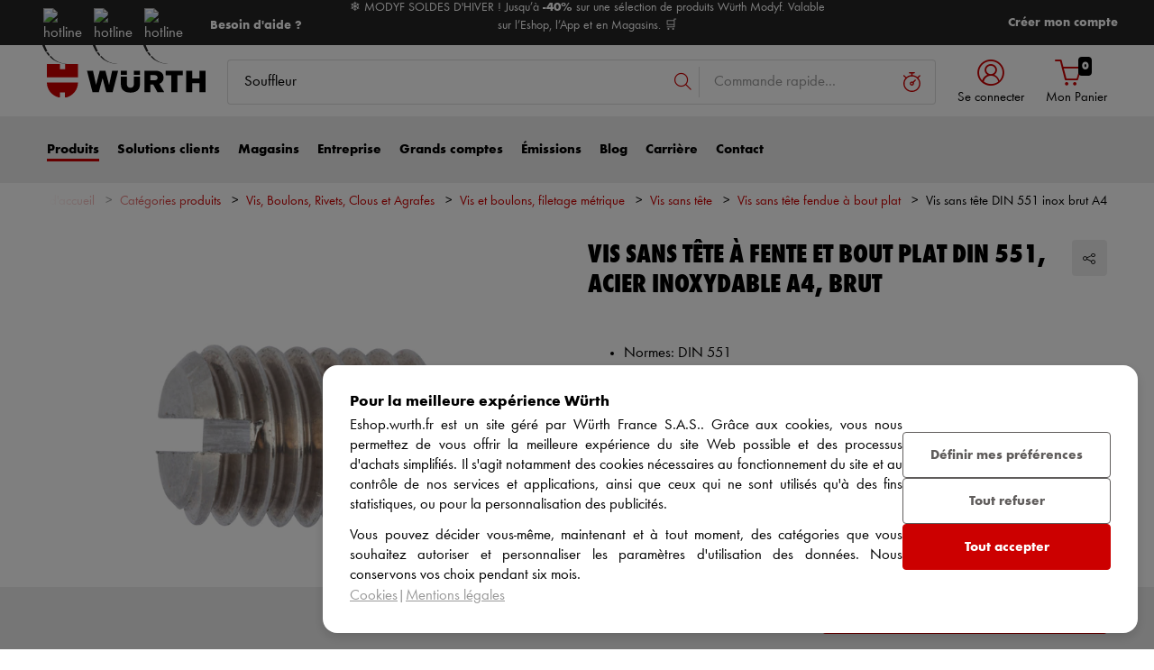

--- FILE ---
content_type: text/html;charset=utf-8
request_url: https://eshop.wurth.fr/is-bin/INTERSHOP.enfinity/WFS/3107-B1-Site/fr_FR/-/EUR/ViewModelDetail-AjaxRetrieveModelProductsTable?CatalogCategoryID=bssK8At2tT4AAAF.utUQ2bH.&SelectedFilterAttribut=&ActualUserSettings_LoggedIn=false&ActualUserSettings_AvailabilityVisible=false&CampaignName=
body_size: 2636
content:






<div id="modelProductsTableLazy">
<div id="modelDetailFirstSingleValueAttributes">








































































































































	<div class="properties">
		<ul>
			
				<li>Normes: DIN 551</li>
			
				<li>Matière: Acier inoxydable A4</li>
			
				<li>Finition: Brut</li>
			
				<li>Empreinte intérieure: Fente</li>
			
				<li>Type de filetage: Filetage métrique</li>
			
				<li>Taraudage: Filetage métrique</li>
			
				<li>Conforme à la norme RoHS: Oui</li>
			
			
		</ul>
	</div>


</div>
<div id="modelProductsTable">







































































































































<table id="data_table" class="d-none displayTableMode table " data-productNos='022108 35,022105 20'>
	<thead class="search_and_filter_block responsiveB4">
		<tr class="search-row" >
			<th class="nosort p-0" colspan="12">
				<div class="row">
					<div class="col-md-4"><p>En utilisant notre filtre, vous pouvez affiner votre recherche en sélectionnant les attributs.</p></div>
					<div class="col-md-6 ml-auto"  id="search_container"></div>
				</div>
			</th>
		</tr>

		<tr class="filter-row " role="row" >
			<th colspan="60">
				<div class="row small-gutters">
					
						<div class="col-md-3 js-datatablecol multiselect-wrapper" title="Type de filetage x diam&egrave;tre nominal"  id="AT_ThreadTypeXNominalDiameter"></div>	
					
						<div class="col-md-3 js-datatablecol multiselect-wrapper" title="Longueur"  id="AT_Length"></div>	
					
						<div class="col-md-3 js-datatablecol multiselect-wrapper" title="Normes"  id="AT_Norms"></div>	
					
						<div class="col-md-3 js-datatablecol multiselect-wrapper" title="Mati&egrave;re"  id="AT_MaterialType"></div>	
					
				</div>
				<div class="filter-row-selected-filters" role="row" style="display:none;">
					<div class="filter-row-selected-filters-left d-inline-block"></div>
					<ul id="deselect-filter-list" class="col-md-11"></ul>
				</div>
			</th>
		</tr>

		<tr  role="row">
			<th class="header_col">
				<span class='sortingIcon'></span>
				<span class='headerName'>Art. N°</span>
			</th>
			
				<th class="d-none d-lg-table-cell header_col js_dynamicColumn" title="Type de filetage x diam&egrave;tre nominal">
					<span class='sortingIcon'></span>
					<span class='headerName'>Type de filetage x diam&egrave;tre nominal </span>
				</th>
			
				<th class="d-none d-lg-table-cell header_col js_dynamicColumn" title="Longueur">
					<span class='sortingIcon'></span>
					<span class='headerName'>Longueur </span>
				</th>
			
				<th class="d-none d-lg-table-cell header_col js_dynamicColumn" title="Normes">
					<span class='sortingIcon'></span>
					<span class='headerName'>Normes </span>
				</th>
			
				<th class="d-none d-lg-table-cell header_col js_dynamicColumn" title="Mati&egrave;re">
					<span class='sortingIcon'></span>
					<span class='headerName'>Mati&egrave;re </span>
				</th>
			
			<th class="noPadding centeralign md-quantity d-none d-lg-table-cell">Quantité </th>
			<th class="noPadding pl-2 d-lg-none">Attributs</th>
			<th class="noPadding centeralign md-packageunit d-none d-md-table-cell">Cdt</th>
			<th class="noPadding rightalign">
				<div class="right">
					<span class="alignDown ">
						


































































































































Prix/Cdt
					</span>
				</div>
			</th>
			<th class="noPadding"></th>
			<th class="noPadding d-none d-lg-table-cell"></th>
		</tr>
	</thead>

	<tbody>
		
		
		
		
			<tr class="modelDetailRow " data-sku="022108 35">
				<td class="productNo">
					



	



<span class="jsDynamicLink btn-link text-prewrap " data-goto="https://eshop.wurth.fr/Vis-sans-tete-a-fente-et-bout-plat-DIN-551-acier-inoxydable-A4-brut-VIS-SS-TETE-DIN551-A4-FENTE-M8X35/022108%2035.sku/fr/FR/EUR/" data-productNo="022108 35" data-manufacturerNo="022108 35">022108 35</span>

					<div class="availability" id="Availability_022108_35">
						
					</div>
				</td>
				
				
					<td class="dynamicCol d-none d-lg-table-cell ">
						M8
					</td>
					
				
					<td class="dynamicCol d-none d-lg-table-cell ">
						35 mm
					</td>
					
				
					<td class="dynamicCol d-none d-lg-table-cell ">
						DIN 551
					</td>
					
				
					<td class="dynamicCol d-none d-lg-table-cell ">
						Acier inoxydable A4
					</td>
					
				
				<td class="stk d-none d-lg-table-cell">
					

<div class="input-group input-quantity ">
<a class="btn-quantity-minus js_quantity-minus "><i class="input-group-addon icon-interface-minus"></i></a>
<input
id="Quantity_022108_35" 

type="number"
value="0" 


class="js_input_amount input_amount form-control quantitySelector "




/>
<a class="btn-quantity-plus js_quantity-plus "><i class="input-group-addon icon-interface-plus"></i></a>
</div>
				</td>
				<td class="td_attributes d-lg-none pl-2">
					
						<span class="dynamicSpan ">
							<strong class="h4-style heading-alt mb-0 mt-1">Type de filetage x diam&egrave;tre nominal</strong>
							<span><p class="mb-0">M8</p></span>
						</span>
						
					
						<span class="dynamicSpan ">
							<strong class="h4-style heading-alt mb-0 mt-1">Longueur</strong>
							<span><p class="mb-0">35 mm</p></span>
						</span>
						
					
						<span class="dynamicSpan ">
							<strong class="h4-style heading-alt mb-0 mt-1">Normes</strong>
							<span><p class="mb-0">DIN 551</p></span>
						</span>
						
					
						<span class="dynamicSpan ">
							<strong class="h4-style heading-alt mb-0 mt-1">Mati&egrave;re</strong>
							<span><p class="mb-0">Acier inoxydable A4</p></span>
						</span>
						
					
				</td>
				<td class="productPackingSelectorTD  d-none d-md-table-cell">
					


<div class="packUnit">
	
		
			<div class="packingDiv">
				<span class="packing" data-packing="100">100 pcs</span>
			</div>
		
	
</div>
				</td>
				<td id ="Price_022108_35" class="line-height-1">
					<img class="loadingImg " src="/is-bin/intershop.static/WFS/3107-B1-Site/-/fr_FR/images/working.gif">
				</td>
				<td class="wk_img basketButtonChanger pr-1 pr-md-0">
					
	        			<span class="addToScButton noprint" >
   	    					<input id="priceOnRequest_022108_35" type="hidden" value="false">
       						<span class="colorButton blue">
        						
       						</span>
       					</span>
	       			
				</td>
       			<td class="d-none d-lg-table-cell">
       				<span class="arrow ">
        				<i class="icon-interface-bottom"></i>
        			</span>
       			</td>
			</tr>
			
		
			<tr class="modelDetailRow " data-sku="022105 20">
				<td class="productNo">
					



	



<span class="jsDynamicLink btn-link text-prewrap " data-goto="https://eshop.wurth.fr/Vis-sans-tete-a-fente-et-bout-plat-DIN-551-acier-inoxydable-A4-brut-VIS-SS-TETE-DIN551-A4-FENTE-M5X20/022105%2020.sku/fr/FR/EUR/" data-productNo="022105 20" data-manufacturerNo="022105 20">022105 20</span>

					<div class="availability" id="Availability_022105_20">
						
					</div>
				</td>
				
				
					<td class="dynamicCol d-none d-lg-table-cell ">
						M5
					</td>
					
				
					<td class="dynamicCol d-none d-lg-table-cell ">
						20 mm
					</td>
					
				
					<td class="dynamicCol d-none d-lg-table-cell ">
						DIN 551
					</td>
					
				
					<td class="dynamicCol d-none d-lg-table-cell ">
						Acier inoxydable A4
					</td>
					
				
				<td class="stk d-none d-lg-table-cell">
					

<div class="input-group input-quantity ">
<a class="btn-quantity-minus js_quantity-minus "><i class="input-group-addon icon-interface-minus"></i></a>
<input
id="Quantity_022105_20" 

type="number"
value="0" 


class="js_input_amount input_amount form-control quantitySelector "




/>
<a class="btn-quantity-plus js_quantity-plus "><i class="input-group-addon icon-interface-plus"></i></a>
</div>
				</td>
				<td class="td_attributes d-lg-none pl-2">
					
						<span class="dynamicSpan ">
							<strong class="h4-style heading-alt mb-0 mt-1">Type de filetage x diam&egrave;tre nominal</strong>
							<span><p class="mb-0">M5</p></span>
						</span>
						
					
						<span class="dynamicSpan ">
							<strong class="h4-style heading-alt mb-0 mt-1">Longueur</strong>
							<span><p class="mb-0">20 mm</p></span>
						</span>
						
					
						<span class="dynamicSpan ">
							<strong class="h4-style heading-alt mb-0 mt-1">Normes</strong>
							<span><p class="mb-0">DIN 551</p></span>
						</span>
						
					
						<span class="dynamicSpan ">
							<strong class="h4-style heading-alt mb-0 mt-1">Mati&egrave;re</strong>
							<span><p class="mb-0">Acier inoxydable A4</p></span>
						</span>
						
					
				</td>
				<td class="productPackingSelectorTD  d-none d-md-table-cell">
					


<div class="packUnit">
	
		
			<div class="packingDiv">
				<span class="packing" data-packing="200">200 pcs</span>
			</div>
		
	
</div>
				</td>
				<td id ="Price_022105_20" class="line-height-1">
					<img class="loadingImg " src="/is-bin/intershop.static/WFS/3107-B1-Site/-/fr_FR/images/working.gif">
				</td>
				<td class="wk_img basketButtonChanger pr-1 pr-md-0">
					
	        			<span class="addToScButton noprint" >
   	    					<input id="priceOnRequest_022105_20" type="hidden" value="false">
       						<span class="colorButton blue">
        						
       						</span>
       					</span>
	       			
				</td>
       			<td class="d-none d-lg-table-cell">
       				<span class="arrow ">
        				<i class="icon-interface-bottom"></i>
        			</span>
       			</td>
			</tr>
			
		
	</tbody>
</table>

</div>
</div>

--- FILE ---
content_type: application/javascript
request_url: https://wurth-eshop-prod.clients.sdv.fr/deliver/js/tag/production/8409.6b87a3f3711ee9bb5258.js
body_size: 5227
content:
"use strict";(this.webpackChunk_apps_tag=this.webpackChunk_apps_tag||[]).push([[8409],{8985:(t,e,i)=>{i.d(e,{Z:()=>l});var n=i(5957),s=i(1251),a=i(4117),r=function(t,e,i,n){return new(i||(i=Promise))((function(s,a){function r(t){try{l(n.next(t))}catch(t){a(t)}}function o(t){try{l(n.throw(t))}catch(t){a(t)}}function l(t){var e;t.done?s(t.value):(e=t.value,e instanceof i?e:new i((function(t){t(e)}))).then(r,o)}l((n=n.apply(t,e||[])).next())}))};class o{static runOnPP(){this.getBouyguesAlert(this._CAPPING_CLOSE_PP)||s.default.reference===this._REF_TO_BLOCK&&this.render(this._CAPPING_CLOSE_PP)}static runOnMP(){return r(this,void 0,void 0,(function*(){this.getBouyguesAlert(this._CAPPING_CLOSE_MP)||(yield n.default.getFullReferenceArray()).includes(this._REF_TO_BLOCK)&&this.render(this._CAPPING_CLOSE_MP)}))}static runOnCard(){this.getBouyguesAlert(this._CAPPING_CLOSE_CARD)||a.default.referenceArray.includes(this._REF_TO_BLOCK)&&this.render(this._CAPPING_CLOSE_CARD)}static render(t){return r(this,void 0,void 0,(function*(){yield i.e(4992).then(i.bind(i,4992));const e=document.querySelector("body"),n=this.createAlertPopin();e.append(n),this.eventListerner(t)}))}static createAlertPopin(){const t=document.createElement("div");return t.id="bouygues-alert-popup",t.innerHTML='\n\t\t\t<div class="bouygues-alert-popup-content">\n\t\t\t\t<div class="bouygues-alert-popup-header">\n\t\t\t\t\t<span>Attention !</span>\n\t\t\t\t</div>\n\t\t\t\t<div class="bouygues-alert-popup-core">\n\t\t\t\t\t<p>Avant d\'acheter la référence <b>"5918 605 585 - Mortier chimique PUR EPOXY WIT-PE 1000"</b>.</p>\n\t\t\t\t\t<p> Vous devez demander un<b style="text-transform: uppercase;"> accord écrit</b>  à votre <b>PSS (Préventeur Santé Sécurité)</b> pour acheter ce produit.</p>\n\t\t\t\t\t<button type="button" id="close-bouygues-alert">J\'ai compris et j\'ai un accord écrit de mon PSS</button>\n\t\t\t\t</div>\n\t\t\t</div>\n\t\t',t.style.display="block",t}static eventListerner(t){const e=document.getElementById("bouygues-alert-popup");e.querySelector("#close-bouygues-alert").addEventListener("click",(()=>{e.style.display="none",this.setBouyguesAlert(t)}))}static getBouyguesAlert(t){const e=localStorage.getItem(t);return JSON.parse(e)}static setBouyguesAlert(t){localStorage.setItem(t,JSON.stringify(!0))}}o._REF_TO_BLOCK="5918605585",o._CAPPING_CLOSE_PP="cappingClosePP",o._CAPPING_CLOSE_MP="cappingCloseMP",o._CAPPING_CLOSE_CARD="cappingCloseCard";const l=o},4453:(t,e,i)=>{i.d(e,{Z:()=>o});var n=i(4117),s=i(7739),a=i(3075),r=i(364);class o{static getInstance(){return o.instance||(o.instance=new o),o.instance}constructor(){this.blocked=[]}static get stored(){const t=localStorage.getItem("wf-coupons");return t?JSON.parse(t):[]}static set stored(t){localStorage.setItem("wf-coupons",JSON.stringify(t))}static save(t){this.alreadyExists(t)||(this.stored=[...this.stored,t])}static clean(){0!==this.stored.length&&this.removeExpired()}getNotificationHTML(t){return`\n\t\t\t<div class="alert hidden alert-danger" style="display: block;">\n\t\t\t\t<div class="alert-content">\n\t\t\t\t\t<button type="button" class="close headerNotification" aria-label="Close">\n\t\t\t\t\t\t<span aria-hidden="">\n\t\t\t\t\t\t\t<i class="icon-interface-cross"></i>\n\t\t\t\t\t\t</span>\n\t\t\t\t\t</button>\n\t\t\t\t\t${t}\n\t\t\t\t</div>\n\t\t\t</div>\n\t\t`}getErrorMessageHTML(t,e){return`\n\t\t\t<ul>\n\t\t\t\t<li class="message errorMessage">\n\t\t\t\t\t${t}\n\t\t\t\t\t${e?'\n\t\t\t\t\t\t<div class="f-row v-spaced space-top wf-images">\n\t\t\t\t\t\t\t<a target="_blank" href="https://itunes.apple.com/fr/app/w%C3%BCrth-france/id1455617432?mt=8">\n\t\t\t\t\t\t\t\t<img src="https://media.wurth.fr/web_ressources/projects/3/images/ios.png">\n\t\t\t\t\t\t\t</a>\n\t\t\t\t\t\t\t<a target="_blank" href="https://play.google.com/store/apps/details?id=fr.wurth.customerapp">\n\t\t\t\t\t\t\t\t<img src="https://media.wurth.fr/web_ressources/projects/3/images/android.png">\n\t\t\t\t\t\t\t</a>\n\t\t\t\t\t\t</div>\n\t\t\t\t\t':""}\n\t\t\t\t</li>\n\t\t\t</ul>\n\t\t`}absolutelyBlock(t){this.blocked.push(t)}absolutelyUnblock(t){this.isAbsolutelyBlocked(t)&&this.blocked.splice(this.blocked.indexOf(t),1)}check(){const t=a.default.id,e=document.querySelector('form[name="CouponForm"]');if(!e)return;const i=e.querySelector("#couponTextarea");if(!i)return;const o=e.querySelector("#submitActionCode"),l=a=>{return c=this,d=void 0,p=function*(){var c,d;a.preventDefault();const u=null===(d=null===(c=i.value)||void 0===c?void 0:c.toUpperCase())||void 0===d?void 0:d.trim();if(!u)return;const p={code:u,productsCart:n.default.products.map((t=>({id:t.id,quantity:t.quantity,totalNet:t.price})))},f=yield s.Z.getCouponControl(t,p);f.status===r.V0.M.SUCCESS&&(f.content.status===r.O8.mu.K.BLOCKED?(window.applicationFrameMessages.displayMessage(this.getNotificationHTML(f.content.blockingMsg)),e.querySelector(".messages-list").innerHTML=this.getErrorMessageHTML(f.content.blockingMsg)):f.content.status===r.O8.mu.K.EXCLU_APP?(window.applicationFrameMessages.displayMessage(this.getNotificationHTML("Le code promotionnel que vous avez entré est valide uniquement sur l'application mobile.")),e.querySelector(".messages-list").innerHTML=this.getErrorMessageHTML("Ce code promotionnel est valide uniquement sur l'application mobile.",!0)):f.content.status===r.O8.mu.K.PROTECTED?f.content.flagScale?(window.applicationFrameMessages.displayMessage(this.getNotificationHTML("Les produits drapeau peuvent être conservés dans votre panier mais pour bénéficier de la remise votre panier doit atteindre un minimum de "+f.content.flagScale+" € H.T. hors produits drapeaux.")),e.querySelector(".messages-list").innerHTML=this.getErrorMessageHTML("Votre panier doit atteindre un minimum de "+f.content.flagScale+" € HT hors montant des produits drapeaux.")):(window.applicationFrameMessages.displayMessage(this.getNotificationHTML("Le panier contient des références indisponibles pour ce coupon.")),e.querySelector(".messages-list").innerHTML=this.getErrorMessageHTML("Le panier contient des références indisponibles pour ce coupon."),n.default.highlightProducts(f.content.flagProductsIds,!0,"#f7a707","Ce produit n'est pas disponible pour ce coupon.")):(f.content.status,r.O8.mu.K.VALID,e.removeEventListener("submit",l),n.default.uppercaseCoupon(),o.click()),e.querySelector(".messages-list").setAttribute("data-coupon-status",f.content.status))},new((u=void 0)||(u=Promise))((function(t,e){function i(t){try{s(p.next(t))}catch(t){e(t)}}function n(t){try{s(p.throw(t))}catch(t){e(t)}}function s(e){var s;e.done?t(e.value):(s=e.value,s instanceof u?s:new u((function(t){t(s)}))).then(i,n)}s((p=p.apply(c,d||[])).next())}));var c,d,u,p};e.addEventListener("submit",l)}isAbsolutelyBlocked(t){return this.blocked.indexOf(t)>=0}static removeExpired(){const t=[...this.stored];for(let e=0;e<t.length;e++)if(t[e].validity<Date.now()){t.splice(e,1);continue}this.stored=t}static alreadyExists(t){return this.stored.map((t=>t.code)).includes(t.code)}}},3654:(t,e,i)=>{i.d(e,{Z:()=>f});var n=i(7379),s=i(5957),a=i(1251),r=i(4117),o=i(4453),l=i(7739),c=i(3075),d=i(7472),u=i(3881),p=function(t,e,i,n){return new(i||(i=Promise))((function(s,a){function r(t){try{l(n.next(t))}catch(t){a(t)}}function o(t){try{l(n.throw(t))}catch(t){a(t)}}function l(t){var e;t.done?s(t.value):(e=t.value,e instanceof i?e:new i((function(t){t(e)}))).then(r,o)}l((n=n.apply(t,e||[])).next())}))};class f{static addFlagsToReferences(t){return p(this,void 0,void 0,(function*(){switch(t){case"productPage":{const t=[a.default.referenceNode],e=t.map((t=>t.textContent)),i=yield this.retrieveFlagsForReferences(e),n=this.linkFlagsAndElements(e,t,i);this.applyFlagToElements(n);break}case"modelPage":{yield s.default.onjQueryTableReadyPromise();const t=()=>p(this,void 0,void 0,(function*(){const t=s.default.visibleReferenceNodeArray,e=t.map((t=>t.textContent)),i=yield this.retrieveFlagsForReferences(e),n=this.linkFlagsAndElements(e,t,i);this.applyFlagToElements(n)}));s.default.onPaginateButtonClick((()=>{t()})),t();break}case"landingPage":{const t=n.Z.referenceNodeArray;if(0===t.length)return;const e=t.map((t=>t.textContent.replace("Art. N°",""))),i=yield this.retrieveFlagsForReferences(e),s=this.linkFlagsAndElements(e,t,i);this.applyFlagToElements(s);break}case"shoppingCart":{const t=r.default.referenceNodeArray;if(0===t.length)return;const e=t.map((t=>t.textContent)),i=yield this.retrieveFlagsForReferences(e),n=this.linkFlagsAndElements(e,t,i);this.applyFlagToElements(n)}}}))}static checkShoppingCart(){return p(this,void 0,void 0,(function*(){if(!r.default.couponCode)return;const t=yield l.Z.getCouponControl(c.default.id,{code:r.default.couponCode,productsCart:r.default.products.map((t=>({id:t.id,quantity:t.quantity,totalNet:t.price})))});if(t.status===d.M.SUCCESS)switch(t.content.status){case u.K.PROTECTED:t.content.flagScale?(window.applicationFrameMessages.displayMessage(o.Z.getInstance().getNotificationHTML("Les produits drapeaux peuvent être conservés dans votre panier mais pour bénéficier de la remise votre panier doit atteindre un minimum de "+t.content.flagScale+" € H.T. hors produits drapeaux.")),r.default.hideNextStep()):(window.applicationFrameMessages.displayMessage(o.Z.getInstance().getNotificationHTML("Le panier contient des références indisponibles pour ce coupon.")),r.default.highlightProducts(t.content.flagProductsIds,!0,"#f7a707","Ce produit n'est pas disponible pour ce coupon."),r.default.hideNextStep());break;case u.K.BLOCKED:window.applicationFrameMessages.displayMessage(o.Z.getInstance().getNotificationHTML(t.content.blockingMsg)),r.default.hideNextStep();break;case u.K.EXCLU_APP:window.applicationFrameMessages.displayMessage(o.Z.getInstance().getNotificationHTML("Le code promotionnel que vous avez entré est valide uniquement sur l'application mobile.")),r.default.hideNextStep();case u.K.VALID:}}))}static retrieveFlagsForReferences(t){return p(this,void 0,void 0,(function*(){try{return yield $.ajax({url:"https://wurth-eshop-prod.clients.sdv.fr/api/margin-controller/products",data:{products:t},xhrFields:{withCredentials:!1},type:"POST"})}catch(t){console.error(t)}}))}static linkFlagsAndElements(t,e,i){const n=new Set,s=i.map((e=>{for(let i=0;i<t.length;i++)if(e.product===t[i]&&!n.has(i))return n.add(i),i;return-1})).filter((t=>-1!==t)),a=i.map(((t,i)=>Object.assign(Object.assign({},t),{referenceNode:e[s.shift()]})));return console.log("linkedFlags",a),a}static applyFlagToElements(t){for(const e of t)if(e.flag){if(e.referenceNode.querySelector(".flag"))continue;const t=document.createElement("div");t.classList.add("flag",this.convertFlagNumberToClassName(e.flag)),t.dataset.toggle="tooltip",t.dataset.placement="top",t.dataset.html="false",t.dataset.originalTitle="Certains coupons ne sont pas utilisables sur ce produit.",e.referenceNode.classList.add("flag-container");const i=e.referenceNode.appendChild(t);$(i).tooltip()}}static convertFlagNumberToClassName(t){let e="flag-level-";switch(t){case"0":return e+"orange";case"1":return e+"red";case"2":return e+"yellow";case"3":return e+"green";default:return e+"unknown"}}}},5259:(t,e,i)=>{i.d(e,{Z:()=>u});var n,s=i(1251),a=i(4117),r=i(5957),o=i(6614);class l{static set(t,e){if(e.availability){let i=t;s.default.isProductPage&&(i=t.parent().find("#variationDetailArticleSelectAvailability")),i.addClass(`force-${e.availability}`)}e.title&&t.html(e.title),e.hover&&(t[0].dataset.originalTitle=e.hover)}}!function(t){t.NOT_DELIVERABLE="delivery-trouble",t.AVAILABLE="available",t.ONLY_FEW="only_few_on_stock",t.DELAYED="delayed_until_x_days",t.NOT_AVAILABLE="not_available",t.UNKNOWN="unknown",t.NOT_ORDERABLE="not_orderable"}(n||(n={}));var c=function(t,e,i,n){return new(i||(i=Promise))((function(s,a){function r(t){try{l(n.next(t))}catch(t){a(t)}}function o(t){try{l(n.throw(t))}catch(t){a(t)}}function l(t){var e;t.done?s(t.value):(e=t.value,e instanceof i?e:new i((function(t){t(e)}))).then(r,o)}l((n=n.apply(t,e||[])).next())}))};class d{static get _references(){return new Set([...this._manualReferences,...this._serverReferences])}static addSetToForcedAvailabilities(t,e){t.forEach((t=>{this.forcedAvailabilities.set(t,e)}))}static displayOnProductPage(){return c(this,void 0,void 0,(function*(){let t=!1;const e=yield this._getReferences(),i=$('.productdetail_info_right_stock [data-toggle="tooltip"]');if(e.includes(s.default.reference)&&(l.set(i,{availability:n.NOT_DELIVERABLE,title:"Livraison impossible",hover:"Ce produit n'est plus disponible actuellement"}),t=!0),this.forcedAvailabilities.has(s.default.reference)){const e=this.forcedAvailabilities.get(s.default.reference),n={};if(e.state&&(n.availability=e.state),e.title&&(n.title=e.title),e.hover&&(n.hover=e.hover),e.shouldBlock&&(t=!0),s.default.variationsSelect){const t=s.default.variationsSelect.querySelectorAll("option");for(const e of Array.from(t))e.setAttribute("avtext",n.title),e.setAttribute("avtitletext",n.hover)}l.set(i,n)}t&&(s.default.button.disabled=!0)}))}static displayOnModelPage(){return c(this,void 0,void 0,(function*(){const t=yield this._getReferences(),e=yield r.default.getFullReferenceNodeArray(),i=e.filter((e=>{const i=e.textContent.trim();return t.includes(i)})),s=e.filter((t=>{const e=t.textContent.trim();return this.forcedAvailabilities.has(e)})),a=(t,e)=>{const i=r.default.visibleReferenceNodeArray.filter((e=>t.reduce(((t,i)=>e===i||t),!1)));i.forEach((t=>{const e=o.Z.findParent(t,"tr.modelDetailRow");e&&(r.default.blockModelRow(e),l.set($(e.querySelector('[data-toggle="tooltip"]')),{availability:n.NOT_DELIVERABLE,title:"Livraison impossible",hover:"Ce produit n'est plus disponible actuellement"}))})),e.forEach((t=>{const e=o.Z.findParent(t,"tr.modelDetailRow");if(!e)return;const i=t.textContent.trim(),n=this.forcedAvailabilities.get(i);if(!n)return;n.shouldBlock&&r.default.blockModelRow(e);const s={};n.state&&(s.availability=n.state),n.title&&(s.title=n.title),n.hover&&(s.hover=n.hover),l.set($(e.querySelector('[data-toggle="tooltip"]')),s)})),r.default.onPaginateButtonClick((()=>{a(i,e)}))};a(i,s)}))}static displayOnShoppingCart(){return c(this,void 0,void 0,(function*(){const t=yield this._getReferences();a.default.referenceNodeArray.forEach((e=>{const i=e.textContent.trim(),s=o.Z.findParent(e,".div-table-tr");if(!s)return;const a=$(s).find('[data-toggle="tooltip"].availability');if(t.includes(i)&&l.set(a,{availability:n.NOT_DELIVERABLE,title:"Livraison impossible",hover:"Ce produit n'est plus disponible actuellement"}),this.forcedAvailabilities.has(i)){const t=this.forcedAvailabilities.get(i),e={};t.state&&(e.availability=t.state),t.title&&(e.title=t.title),t.hover&&(e.hover=t.hover),l.set(a,e)}}))}))}static _getReferences(){return c(this,void 0,void 0,(function*(){if(this._references.size>0)return Array.from(this._references);const t=yield this._fetch();return this._serverReferences=t,t}))}static _fetch(){return c(this,void 0,void 0,(function*(){try{const t=yield $.ajax({type:"GET",url:"https://wurth-eshop-prod.clients.sdv.fr/api/products/unavailable",xhrFields:{withCredentials:!1}});if(!Array.isArray(t)||"string"!=typeof t[0])throw new Error(`Expected response type string[], got type ${typeof t} instead : ${t}`);return t}catch(t){return console.error(`UnavailableProducts.fetch() :: ${t}`),[]}}))}}d.forcedAvailabilities=new Map,d._manualReferences=[],d._serverReferences=[];const u=d}}]);

--- FILE ---
content_type: application/javascript
request_url: https://wurth-eshop-prod.clients.sdv.fr/deliver/js/script.js
body_size: 170
content:
function injectScript(src) {
    const head = document.getElementsByTagName('head')[0];
    const script = document.createElement('script');
    script.type = 'text/javascript';
    script.src = src;
    head.appendChild(script);
}
function timeHash() {
    return String(Date.now()).slice(0, 5);
}
injectScript('https://wurth-eshop-prod.clients.sdv.fr/deliver/js/tag/production/main.js?v=' + timeHash());
			



--- FILE ---
content_type: application/javascript
request_url: https://wurth-eshop-prod.clients.sdv.fr/deliver/js/tag/production/3060.6b87a3f3711ee9bb5258.js
body_size: 2876
content:
"use strict";(this.webpackChunk_apps_tag=this.webpackChunk_apps_tag||[]).push([[3060],{5081:(t,e,r)=>{r.d(e,{Z:()=>s});var n=r(6614);class i extends n.Z{set(t){let e=[];for(const r in t)if("object"==typeof t[r])for(const n in t[r]){let i=this.addAttributeToNode(document.createElement("meta"),{key:"property",value:`og:${r}:${n}`});i=this.addAttributeToNode(i,{key:"content",value:t[r][n]}),e.push(i)}else e.push(this.addAttributeToNode(document.createElement("meta"),{key:`og:${r}`,value:t[r]}));e.forEach((t=>{this.injectHead(t)}))}}class c extends n.Z{constructor(t){super(),this.OpenGraph=new i}}class s{static setOpenGraphImage(t){(new c).OpenGraph.set({image:{width:"1200",height:"627",secure_url:t}})}static landingPage(){const t=n.Z.getFirstWideImage();t&&s.setOpenGraphImage(t.getAttribute("src"))}static categoryPage(){const t=n.Z.getFirstImageInCategoryPage();t&&s.setOpenGraphImage(t.getAttribute("data-src"))}static modelPage(){s.productPage()}static productPage(){const t=n.Z.getProductImage();t&&s.setOpenGraphImage(t.getAttribute("data-src"))}}},6463:(t,e,r)=>{r.d(e,{vI:()=>b,xk:()=>h,Cd:()=>f,Cc:()=>p});var n,i=r(4345),c=r(5726),s=r(7379),a=r(5957),o=r(1251);function d(t,e=!0){let r=t===Math.floor(t)?t.toString():t.toFixed(2);if(r=r.replace(".",","),e){const t=r.split(",");t[0]=t[0].replace(/\B(?=(\d{3})+(?!\d))/g," "),r=t.join(",")}return r}!function(t){t.MAX="max",t.MIN="min"}(n||(n={}));var l=function(t,e,r,n){return new(r||(r=Promise))((function(i,c){function s(t){try{o(n.next(t))}catch(t){c(t)}}function a(t){try{o(n.throw(t))}catch(t){c(t)}}function o(t){var e;t.done?i(t.value):(e=t.value,e instanceof r?e:new r((function(t){t(e)}))).then(s,a)}o((n=n.apply(t,e||[])).next())}))};class u{static getModyfPublicPrice(t){return l(this,void 0,void 0,(function*(){return yield fetch("https://wurth-eshop-prod.clients.sdv.fr/api/products/all-public-modyf",{method:"POST",headers:{"Content-Type":"application/json"},body:JSON.stringify({refs:t})}).then((t=>t.json())).then((t=>t.content)).catch((t=>console.error("ERROR ::: Prix public modyf n'a pas pu être récupéré => ",t)))}))}static renderOnPP(){return l(this,void 0,void 0,(function*(){const t=o.default.reference;if(!t||!t.startsWith("M"))return;const e=yield this.getModyfPublicPrice([t]);if(!Array.isArray(e)||0===e.length)return;r.e(3868).then(r.bind(r,3868));const n=document.querySelectorAll("span.priceValue"),i=Array.from(n);Array.isArray(i)&&0!==i.length&&i.forEach((t=>{const r=t.parentNode;if(!r)return;t.classList.add("old-public-price");const n=e[0]["Prix promo ventes"],i=document.createElement("span");i.setAttribute("class","new-public-price"),i.innerText=`${n%1==0?n:d(Number(n))}€`,r.prepend(i);const c=r.parentNode;if(c){const t=`-${100*e[0]["Réduction"]}%`,r=document.createElement("div");r.setAttribute("class","public-price-rebate-badge"),r.textContent=t,c.prepend(r)}}))}))}static renderOnMP(){return l(this,void 0,void 0,(function*(){const t=a.default.id,e=yield a.default.getFullReferenceArray();if(!t||!e||0===e.length)return;const n=[...e,t].filter((t=>t.startsWith("M")||t.startsWith("3107")));if(0===n.length)return;const i=yield this.getModyfPublicPrice(n);if(!Array.isArray(i)||0===i.length)return;r.e(3868).then(r.bind(r,3868));const c=new Map(i.map((t=>[t.id,t]))),s=a.default.visibleReferenceNodeArray.map((t=>{const e=t.parentNode.parentNode;return{id:e.getAttribute("data-sku"),content:e}}));if(!s||0===s.length)return;const o=setInterval((()=>{s.at(-1).content.querySelector(".priceDisplayed")&&(s.forEach((t=>{const e=i.find((e=>e.id===t.id));if(e){const r=t.content.querySelector(".priceDisplayed");if(r){r.classList.add("old-public-price");const t=document.createElement("span");t.setAttribute("class","new-public-price"),t.textContent=`${d(Number(e["Prix promo ventes"]))}€`,r.before(t)}}})),clearInterval(o))}),200);$(document).on("draw.dt",(function(){return l(this,void 0,void 0,(function*(){const t=a.default.visibleReferenceNodeArray.map((t=>{const e=t.parentNode.parentNode;return{id:e.getAttribute("data-sku"),content:e}})),e=setInterval((()=>{t.at(-1).content.querySelector(".priceDisplayed")&&(t.forEach((t=>{const e=i.find((e=>e.id===t.id));if(e){const r=t.content.querySelector(".priceDisplayed");if(r){r.classList.add("old-public-price");const t=document.createElement("span");t.setAttribute("class","new-public-price"),t.textContent=`${d(Number(e["Prix promo ventes"]))}€`,r.after(t)}}})),clearInterval(e))}),200)}))}));const u=document.querySelector("#quick-buy-selector").querySelector('span[data-bind="text: price"]'),p=document.createElement("span");p.setAttribute("class","new-public-price-container"),u.before(p);const f=document.querySelector('#quick-buy-selector div[data-bind="visible: selectedArticle()"]');new MutationObserver((function(t){t.forEach((t=>{if("childList"===t.type){const t=document.querySelector('div.d-inline-block:has(span[data-bind="text: articleDescription"]) a');if("-,--"!==u.textContent){const e=t.textContent.split(" ").at(-1).trim(),r=c.get(e);r?(u.classList.add("old-public-price"),p.classList.add("new-public-price"),p.textContent=`${d(Number(r["Prix promo ventes"]))}€`):(u.classList.remove("old-public-price"),p.classList.remove("new-public-price"),p.textContent="")}else u.classList.remove("old-public-price"),p.classList.remove("new-public-price"),p.textContent=""}}))})).observe(f,{attributes:!1,childList:!0,characterData:!0,subtree:!0})}))}static renderOnLP(){return l(this,void 0,void 0,(function*(){const t=s.Z._refsList;if(!t||0===t.length)return;const e=t.filter((t=>t.startsWith("M")||t.startsWith("3107"))).filter((t=>!t.includes(".")));if(!e||0===e.length)return;const n=yield this.getModyfPublicPrice([...new Set(e)]);if(!Array.isArray(n)||0===n.length)return;r.e(3868).then(r.bind(r,3868));const i=s.Z.referencesCard;if(!i&&0===i.length)return;const c=new Map(i.map((t=>[t.reference,t])));n.forEach((t=>{const e=c.get(t.id);if(e){if(e.reference.startsWith("M")){const r=e.cardNode.querySelector(".card-price");if(r){r.classList.add("old-public-price");const e=document.createElement("span");e.setAttribute("class","new-public-price"),e.innerHTML=`${d(Number(t["Prix promo ventes"]))}€<sup> H.T.</sup>`,r.before(e)}const n=e.cardNode.querySelector(".dyn_details");n&&(n.style.display="none")}if(e.reference.startsWith("3107")){const r=e.cardNode.querySelector(".produit-titre");if(r){const n=document.createElement("div");n.setAttribute("class","price-wrapper price-wrapper-model"),n.innerHTML=`\n\t\t\t\t\t\t\t<div>A partir de </div>\n\t\t\t\t\t\t\t<div data-article="M403295423">\n\t\t\t\t\t\t\t\t<span class="new-public-price">${d(Number(t["Prix promo ventes"]))}€<sup> H.T.</sup></span>\n\t\t\t\t\t\t\t\t<span class="dyn_price card-price old-public-price">${t["Prix de vente classique"]} €<sup> H.T.</sup></span>\n\t\t\t\t\t\t\t</div>\n\t\t\t\t\t\t`,r.after(n);const i=e.cardNode.querySelector(".price-wrapper:has(.dyn_details)");i&&(i.style.display="none")}}}}))}))}static renderOnCP(){return l(this,void 0,void 0,(function*(){const t=c.Z.allIds.filter((t=>t.startsWith("M")||t.startsWith("3107"))).filter((t=>!t.includes(".")));if(!t||0===t.length)return;const e=yield this.getModyfPublicPrice([...new Set(t)]);if(!Array.isArray(e)||0===e.length)return;r.e(3868).then(r.bind(r,3868));const n=Array.from([...c.Z.cards.regularModelCards,...c.Z.cards.popularModelCards]);if(!n&&0===n.length)return;const i=new Map(n.map((t=>[t.id,t])));e.forEach((t=>{const e=i.get(t.id);if(e&&(e.id.startsWith("3107")||e.id.startsWith("M"))){const r=e.cardNode.querySelector(".card-body h2");if(r){const e=t["Prix de vente classique"],n=Number(t["Prix promo ventes"]),i=document.createElement("div");i.setAttribute("class","price-wrapper price-wrapper-model-category"),i.innerHTML=`\n\t\t\t\t\t\t\t<div class="threshold-text">A partir de </div>\n\t\t\t\t\t\t\t<div data-article="M403295423">\n\t\t\t\t\t\t\t\t<span class="new-public-price">${d(n)}€<sup> H.T.</sup></span>\n\t\t\t\t\t\t\t\t<span class="dyn_price card-price old-public-price">${d(e)} €<sup> H.T.</sup></span>\n\t\t\t\t\t\t\t</div>\n\t\t\t\t\t\t`,r.after(i)}}}))}))}}function p(){new i.Z("planerModyfPublicPP",{from:new Date("01/01/2026 00:00"),to:new Date("02/03/2026 23:59")},(()=>{console.log("TEST ::: planerModyfPublicOnPP from the PLANER : "),u.renderOnPP()}))}function f(){new i.Z("planerModyfPublicMP",{from:new Date("01/07/2026 00:00"),to:new Date("02/03/2026 23:59")},(()=>{u.renderOnMP()}))}function h(){new i.Z("planerModyfPublicLP",{from:new Date("01/07/2026 00:00"),to:new Date("02/03/2026 23:59")},(()=>{u.renderOnLP()}))}function b(){new i.Z("planerModyfPublicCP",{from:new Date("01/07/2026 00:00"),to:new Date("02/03/2026 23:59")},(()=>{u.renderOnCP()}))}}}]);

--- FILE ---
content_type: application/javascript
request_url: https://wurth-eshop-prod.clients.sdv.fr/deliver/js/tag/production/7902.6b87a3f3711ee9bb5258.js
body_size: 32592
content:
"use strict";(this.webpackChunk_apps_tag=this.webpackChunk_apps_tag||[]).push([[7902],{8402:()=>{},3110:(e,t,M)=>{M.d(t,{Z:()=>l});var i=M(9701),r=M(1660),s=M(9400),n=M(5957),o=M(1251),c=function(e,t,M,i){return new(M||(M=Promise))((function(r,s){function n(e){try{c(i.next(e))}catch(e){s(e)}}function o(e){try{c(i.throw(e))}catch(e){s(e)}}function c(e){var t;e.done?r(e.value):(t=e.value,t instanceof M?t:new M((function(e){e(t)}))).then(n,o)}c((i=i.apply(e,t||[])).next())}))};class d{static render(){return c(this,void 0,void 0,(function*(){const e=yield this.getProducts();if(o.default.isProductPage){const t=document.querySelector(".productdetail_info"),M=this.createraficRecommendation(e,"product");t.after(M)}if(n.default.isModelPage){const t=document.getElementById("ModelDetailForm"),M=this.createraficRecommendation(e,"model");t.after(M)}}))}static createraficRecommendation(e,t){const M=document.createElement("div");return M.setAttribute("id","traficRecommendation"),M.style.marginTop="60px",M.style.marginBottom="60px",M.innerHTML=`<wws-recommandations\n\t\t\t\tcampaign-name="${this._CAMPAIGNE_NAME}"\n\t\t\t\tuse-aob="true"\n\t\t\t\tmode="${t}"\n\t\t\t\tproducts="[${e}]"\n\t\t\t\tslides-per-view="5"\n\t\t\t\timages-scale=".5"\n\t\t\t\thide-descriptions="true"\n\t\t\t>\n\t\t\t\t<span slot="campaign-name">Souvent achetés en même temps</span>\n\t\t\t</wws-recommandations>`,M}static verify(){const e=new URL(window.location.href).searchParams;return!!e.has("utm_medium")&&"cpc"===e.get("utm_medium")}static getProducts(){return c(this,void 0,void 0,(function*(){return o.default.isProductPage?[o.default.reference]:n.default.isModelPage?yield n.default.getFullReferenceArray():[]}))}}d._CAMPAIGNE_NAME="views";const a=d;function l(){i.Z.add("abtRecoByTrafic",(()=>{a.render()})),r.Z.executeIfHeHasConsentedTo("ab_testing_and_personalization",(()=>{s.default.ABTasty.resolveOnTagReady().then((e=>{a.verify()&&window.ABTastyStartTest(1501215)}))}))}},3685:(e,t,M)=>{M.d(t,{Z:()=>c});var i=M(4773),r=M(7739),s=M(5957),n=function(e,t,M,i){return new(M||(M=Promise))((function(r,s){function n(e){try{c(i.next(e))}catch(e){s(e)}}function o(e){try{c(i.throw(e))}catch(e){s(e)}}function c(e){var t;e.done?r(e.value):(t=e.value,t instanceof M?t:new M((function(e){e(t)}))).then(n,o)}c((i=i.apply(e,t||[])).next())}))};class o{static getrefs(){return n(this,void 0,void 0,(function*(){if(!s.default.isModelPage){const e=document.querySelector(".productdetail_info_right_productnumber .text-prewrap");return e?[e.textContent]:[decodeURI(i.Z.extractRef(/sku/))]}{const e=i.Z.extractRef(/cyid/);try{const t=yield r.Z.getModel(e);if("success"===t.status)return t.content.products.map((e=>e.id));throw new Error("ERROR:: Widget avis vérifiés, les ids des refs n'ont pas pu être récupéré")}catch(e){e instanceof Error?console.error(`ERROR:: Widget Avis vérifiés: ${e.message}`):console.error("ERROR: une erreur inconnue est survenue lors de la récupérération des ids d'un modèle")}}}))}static get productTitle(){var e;return null===(e=document.querySelector("h1"))||void 0===e?void 0:e.textContent}static get productUrl(){return i.Z.href.split("?")[0]}static get productImg(){var e;return null===(e=document.querySelector("#detailImage img"))||void 0===e?void 0:e.getAttribute("src")}static getWCookie(){const e=document.cookie.split(";");if(!e)return!1;for(const t of e){const[e,M]=t.trim().split("=");if(e.match(/^ppms_privacy_/))return JSON.parse(decodeURIComponent(M))}return!1}static canDisplayFeedbacks(){const e=this.getWCookie();if(e){const t=e.consents.user_feedback.status;return!(!t||1!==t)}return!1}static _setStarsAttrs(e){return{class:this._skeepersStarsSelecor,"data-product-id":`${e.join(",")}`}}static _setReviewsAttrs(e){return{class:"skeepers_product__reviews","data-product-id":`${e.join(",")}`,"data-locale":"fr_FR","data-price":"","data-currency":"","data-name":this.productTitle,"data-url":this.productUrl,"data-image-url":this.productImg}}static _createScript(){const e=document.createElement("script");for(const t in this._scriptAttrs)this._scriptAttrs.hasOwnProperty(t)&&e.setAttribute(t,this._scriptAttrs[t]);e.async=!0,e.defer=!0,document.head.appendChild(e)}static _createProductRate(e){const t=document.createElement("div"),M=this._setStarsAttrs(e);for(const e in M)M.hasOwnProperty(e)&&t.setAttribute(e,M[e]);return t}static _createReviewsList(e){const t=document.createElement("div"),M=this._setReviewsAttrs(e);for(const e in M)M.hasOwnProperty(e)&&t.setAttribute(e,M[e]);return t}static _createQuestionCTA(){const e=document.createElement("div");return e.setAttribute("class","skeepers_questions_cta"),e.innerHTML='\n\t\t\t<div class="skeepers_questions_cta_text">\n\t\t\t\t<span>Une question pour ce produit ?</span>\n\t\t\t</div>\n\t\t\t<div class="skeepers_questions_cta_button">\n\t\t\t\t<a>Contacter notre service technique</a>\n\t\t\t</div>\n\t\t',e.querySelector(".skeepers_questions_cta_button").addEventListener("click",(()=>{document.querySelector("#skeepers_product_widget .question-tab button").click();const e=document.querySelector("#skeepers_modal .question-modal .popup__wrapper button.popup__close-btn svg");e.setAttribute("width","60"),e.setAttribute("height","60"),e.setAttribute("viewBox","0 0 30 25"),e.querySelector("path").setAttribute("d","M12.8536 2.85355C13.0488 2.65829 13.0488 2.34171 12.8536 2.14645C12.6583 1.95118 12.3417 1.95118 12.1464 2.14645L7.5 6.79289L2.85355 2.14645C2.65829 1.95118 2.34171 1.95118 2.14645 2.14645C1.95118 2.34171 1.95118 2.65829 2.14645 2.85355L6.79289 7.5L2.14645 12.1464C1.95118 12.3417 1.95118 12.6583 2.14645 12.8536C2.34171 13.0488 2.65829 13.0488 2.85355 12.8536L7.5 8.20711L12.1464 12.8536C12.3417 13.0488 12.6583 13.0488 12.8536 12.8536C13.0488 12.6583 13.0488 12.3417 12.8536 12.1464L8.20711 7.5L12.8536 2.85355Z")})),e}static _createReviewsSectionTitle(){const e=document.createElement("span");return e.setAttribute("class","scroll_thumbnails_title recommendationsTitle text-primary heading-alt h2-style"),e.setAttribute("id","reviews_title"),e.innerHTML="Les avis sur le produit",e}static render(){return n(this,void 0,void 0,(function*(){const e=yield this.getrefs();this._createScript();const t=document.querySelector(this._STARS_ANCHOR_SELECTOR),M=document.createElement("div");M.setAttribute("id","blockRateStarsBox"),M.setAttribute("class","reviews_not_concented");const i=this._createProductRate(e);M.append(i),t.after(M);const r=document.createElement("div");r.setAttribute("id","blockProductReviewsBox"),r.setAttribute("class","reviews_not_concented");const s=this._createReviewsList(e);r.append(s);const o=document.createElement("div");o.setAttribute("id","reviewsSectionTitleBox"),o.setAttribute("class","reviews_not_concented");const c=this._createReviewsSectionTitle();o.append(c);const d=document.querySelector(this._REVIEWS_ANCHOR_SELECTOR);null==d||d.after(r),null==d||d.after(o),this.canDisplayFeedbacks()&&(M.classList.remove("reviews_not_concented"),o.classList.remove("reviews_not_concented"),r.classList.remove("reviews_not_concented")),setTimeout((()=>n(this,void 0,void 0,(function*(){if(!document.querySelector(".skeepers_product__stars")){const e=document.querySelector("#skeepers_product_widget"),t=document.querySelector("#reviews_title"),M=document.querySelector("#reviewsSectionTitleBox");e&&(e.style.display="none"),t&&(t.style.display="none"),M&&(M.style.display="none");const i=document.querySelector("#DetailStructuredData");i&&i.remove()}}))),2e3)}))}}o._STARS_ANCHOR_SELECTOR="h1",o._REVIEWS_ANCHOR_SELECTOR="#lastClickedRecommendations",o._QUESTION_CTA_ANCHOR="#blockProductInfo",o._QUESTION_CTA_ANCHOR_MODEL="#blockModelInfo",o._skeepersStarsSelecor="skeepers_product__stars",o._scriptAttrs={src:"https://widgets.rr.skeepers.io/product/e376a51a-6e14-c744-8177-7046e79fe7a9/ca53a6e0-7326-41e3-aa83-06fa38c51395.js",type:"text/javascript"};const c=o},5694:(e,t,M)=>{M.d(t,{Z:()=>n});var i=M(5957),r=function(e,t,M,i){return new(M||(M=Promise))((function(r,s){function n(e){try{c(i.next(e))}catch(e){s(e)}}function o(e){try{c(i.throw(e))}catch(e){s(e)}}function c(e){var t;e.done?r(e.value):(t=e.value,t instanceof M?t:new M((function(e){e(t)}))).then(n,o)}c((i=i.apply(e,t||[])).next())}))};class s{static get productsTabShipment(){return document.querySelector(this._BATCH_SELECTOR)||null}static activeBatchTab(){this.productsTabShipment&&this.productsTabShipment.click()}static render(){return r(this,void 0,void 0,(function*(){const e=yield this.hasOneProduct();if(!e)return;const t=(yield this._documentGetter.getDOM(`https://eshop.wurth.fr/-/${e}.sku`)).querySelector("#productDetailCenterLinkedProductsTabShipment");if(!t)return;t.classList.remove("fade");const M=document.createElement("div");M.setAttribute("class","col-12"),M.setAttribute("id","productsTabShipmentTitle"),M.innerHTML='\n\t\t\t<span class="h2-style text-primary heading-alt mb-3">\n\t\t\t\tInclus dans la livraison\n\t\t\t</span>\n\t\t';const i=document.querySelector("#blockModelInfo");if(i)i.after(t),i.after(M);else{const e=document.querySelector("#modelProductsTable");if(!e)return;e.after(t),e.after(M)}}))}static hasOneProduct(){return r(this,void 0,void 0,(function*(){const e=yield i.default.getFullReferenceArray();if(1===e.length)return e[0]}))}}s._BATCH_SELECTOR="#linkTabLinkedProductsTabShipment",s._documentGetter=new class{constructor(){this._parser=new DOMParser}getDOM(e){return t=this,M=void 0,r=function*(){return fetch(e).then((e=>e.text())).then((e=>this._parser.parseFromString(e,"text/html")))},new((i=void 0)||(i=Promise))((function(e,s){function n(e){try{c(r.next(e))}catch(e){s(e)}}function o(e){try{c(r.throw(e))}catch(e){s(e)}}function c(t){var M;t.done?e(t.value):(M=t.value,M instanceof i?M:new i((function(e){e(M)}))).then(n,o)}c((r=r.apply(t,M||[])).next())}));var t,M,i,r}};const n=s},3292:(e,t,M)=>{M.d(t,{Z:()=>i});const i=class{constructor(e,t={}){this.lastScrollY=0,this.ticking=!1,this.isHeaderVisible=!0,M.e(4373).then(M.bind(M,4373));const i=document.getElementById(e);if(!i)throw new Error(`Header element with id "${e}" not found`);this.headerElement=i,this.config=Object.assign({autoHideEnabled:!0,smoothAnimation:!0,scrollThreshold:300,scrollDelta:0,scrollTopTimeout:150},t),this.lastScrollY=window.scrollY,this.boundScrollHandler=this.onScroll.bind(this),this.boundScrollTopHandler=this.onScrollTop.bind(this),this.attachListeners(),console.log("✅ AutoHideHeader initialisé pour:",e)}attachListeners(){window.addEventListener("scroll",this.boundScrollHandler,{passive:!0}),window.addEventListener("scroll",this.boundScrollTopHandler,{passive:!0})}detachListeners(){window.removeEventListener("scroll",this.boundScrollHandler),window.removeEventListener("scroll",this.boundScrollTopHandler)}onScroll(){this.ticking||(requestAnimationFrame((()=>this.handleScroll())),this.ticking=!0)}onScrollTop(){void 0!==this.scrollTopTimeout&&clearTimeout(this.scrollTopTimeout),this.scrollTopTimeout=window.setTimeout((()=>{0===window.scrollY&&this.showHeader()}),this.config.scrollTopTimeout)}handleScroll(){const e=window.scrollY,t=Math.abs(e-this.lastScrollY);this.config.autoHideEnabled?(t>this.config.scrollDelta&&(e>this.lastScrollY&&e>this.config.scrollThreshold?this.hideHeader():e<this.lastScrollY&&this.showHeader()),this.lastScrollY=e,this.ticking=!1):this.ticking=!1}hideHeader(){this.isHeaderVisible&&(this.headerElement.classList.add("hidden"),this.headerElement.classList.remove("showing"),this.isHeaderVisible=!1,this.onVisibilityChange(!1))}showHeader(){this.isHeaderVisible||(this.headerElement.classList.remove("hidden"),this.config.smoothAnimation&&this.headerElement.classList.add("showing"),this.isHeaderVisible=!0,this.onVisibilityChange(!0))}onVisibilityChange(e){const t=document.querySelector(".menusticky-pm");t&&(e?(t.classList.remove("hidden"),t.classList.add("showing")):document.querySelector(".menusticky-pm").classList.add("hidden"))}enable(){this.config.autoHideEnabled=!0}disable(){this.config.autoHideEnabled=!1,this.showHeader()}show(){this.showHeader()}hide(){this.hideHeader()}toggle(){this.isHeaderVisible?this.hideHeader():this.showHeader()}isVisible(){return this.isHeaderVisible}updateConfig(e){this.config=Object.assign(Object.assign({},this.config),e)}getConfig(){return Object.assign({},this.config)}resetScrollPosition(){this.lastScrollY=window.scrollY}destroy(){this.detachListeners(),void 0!==this.scrollTopTimeout&&clearTimeout(this.scrollTopTimeout),this.showHeader()}}},5574:(e,t,M)=>{function i(){window.matchMedia("(max-width: 768px)").matches&&document.querySelectorAll(".slick.slider.detail-slider-thumb.modeldetail_info_left_thumbnails.slick-initialized.slick-slider img").forEach((e=>{e.style.display="none"}))}M.d(t,{f:()=>i})},8666:(e,t,M)=>{M.d(t,{f:()=>i});class i{static hideModelPageLocationElements(){console.debug("MasterFleetOldProjectElementHider: Initializing model page location element hiding");const e=e=>{const t=e.closest("td");t&&(t.style.display="none",console.debug("MasterFleetOldProjectElementHider: Hidden location element on model page"))};document.querySelectorAll("div.location-picto").forEach(e),this.modelPageObserver&&this.modelPageObserver.disconnect(),this.modelPageObserver=new MutationObserver((t=>{t.forEach((t=>{t.addedNodes.forEach((t=>{t instanceof Element&&(t.matches("div.location-picto")&&e(t),(t.querySelectorAll?t.querySelectorAll("div.location-picto"):[]).forEach(e))}))}))})),this.modelPageObserver.observe(document.body,{childList:!0,subtree:!0})}static hideProductPageRentButton(){console.debug("MasterFleetOldProjectElementHider: Initializing product page rent button hiding"),(()=>{const e=document.querySelector("#rentBtn");e&&(e.style.display="none",console.debug("MasterFleetOldProjectElementHider: Hidden #rentBtn on product page"))})(),this.productPageObserver&&this.productPageObserver.disconnect(),this.productPageObserver=new MutationObserver((e=>{e.forEach((e=>{e.addedNodes.forEach((e=>{if(e instanceof Element){"rentBtn"===e.id&&(e.style.display="none",console.debug("MasterFleetOldProjectElementHider: Hidden new #rentBtn on product page"));const t=e.querySelector?e.querySelector("#rentBtn"):null;t&&(t.style.display="none",console.debug("MasterFleetOldProjectElementHider: Hidden #rentBtn found in new elements"))}}))}))})),this.productPageObserver.observe(document.body,{childList:!0,subtree:!0})}static cleanup(){this.modelPageObserver&&(this.modelPageObserver.disconnect(),this.modelPageObserver=null),this.productPageObserver&&(this.productPageObserver.disconnect(),this.productPageObserver=null),console.debug("MasterFleetOldProjectElementHider: All observers cleaned up")}}i.modelPageObserver=null,i.productPageObserver=null},6216:(e,t,M)=>{M.d(t,{Z:()=>o});var i=M(67),r=M(4869),s=M(8352),n=M.n(s);const o=()=>{const e=(new(n())).getDevice().type;if(["mobile","tablette"].includes(e))return;if(!(0,i.ek)()&&!(0,i.VP)())return;const t=document.querySelector("#headerSearch"),M=document.querySelector("#detailImage").parentElement,s=M.parentElement;if(t&&M&&s){const e=t.offsetHeight;s.style.position="relative",r.Z.ize(M,{top:`${e}px`,position:"sticky",display:"flex",flexDirection:"column",height:"fit-content"})}function o(){const e=window.innerWidth>=768;M&&r.Z.ize(M,{position:e?"sticky":"inherit"})}o(),window.addEventListener("resize",o)}},9014:(e,t,M)=>{function i(){let e=null,t=null;const M=setInterval((()=>{if(e=document.getElementById("helpAndAdvices"),e){if(t=e.parentNode,t){let M=function(){document.body;const e=document.createElement("div");e.classList.add("backgroundfull","fondgris","banner-help-container","bloc-aide-conseils");const t=document.createElement("div");t.classList.add("banner-help-content"),e.appendChild(t);const M=document.createElement("div");M.classList.add("text-container-help");const i=document.createElement("div");i.classList.add("frame2");const r=document.createElement("div");r.classList.add("cta","white"),r.style.cursor="pointer",r.style.position="relative",r.style.zIndex="5",r.addEventListener("mouseenter",(function(){window.innerWidth<=613&&(this.style.transform="translateX(0.5rem)")})),r.addEventListener("mouseleave",(function(){window.innerWidth<=613&&(this.style.transform="")})),r.addEventListener("click",(function(e){e.stopPropagation()}));const s=document.createElement("div");s.classList.add("frame1");const n=document.createElement("div");n.classList.add("title","help-title"),n.textContent="Aide et conseils";const o=document.createElement("div");o.classList.add("frame7");const c=document.createElement("div");c.classList.add("help-subtitle"),c.appendChild(document.createTextNode("Notre équipe "));const d=document.createElement("span");d.textContent="Hotline",d.classList.add("hotline-text"),c.appendChild(d),c.appendChild(document.createTextNode(" répond à vos questions !"));const a=document.createElement("div");a.classList.add("help-paragraph"),a.id="hotline-horaires",a.textContent="Contactez l'Eshop de 8h à 12h30 et 13h30 à 17h30 (fermeture à 17h le vendredi)";const l=document.createElement("div");l.classList.add("button-container-help");const u=document.createElement("button");u.classList.add("btn","btn-primary","help-button"),u.textContent="Voir la page Aides et Conseils",u.addEventListener("click",(function(){window.location.href="https://eshop.wurth.fr/Aide-et-conseils/Aide-et-conseils/aide.cyid/aide.cgid/fr/FR/EUR/"}));const m=document.createElement("i");m.classList.add("icon-com-bubble-dot");const p=document.createElement("a");p.classList.add("btn","btn-secondary","conversation-button"),p.href="javascript:void(0)",p.id="idzfonline",p.classList.add("blocchatbtn"),p.setAttribute("data-previous-display-state","none"),p.setAttribute("data-idz-chatbox-status","REDUCED"),p.setAttribute("data-idz-conversation-status","NOT_ONGOING"),p.setAttribute("data-idz-unread-message-count","0"),p.setAttribute("data-idz-initiator","true"),p.appendChild(m),p.appendChild(document.createTextNode(" ")),p.appendChild(document.createTextNode("Démarrer une conversation"));const h=document.createElement("div");h.className="circle",p.appendChild(h),l.append(u,p),o.appendChild(c),o.appendChild(a),s.appendChild(n),s.appendChild(o),i.appendChild(r),i.appendChild(s),M.appendChild(i),M.appendChild(l);const f=document.createElement("div");f.classList.add("images-container-help");const E=document.createElement("div");function C(){function e(){var e;const t=document.getElementById("hotlineisopen"),M=document.querySelector(".conversation-button .circle");if(window.iAdvize&&window.iAdvize instanceof Object&&"flags"in window.iAdvize&&window.iAdvize.flags instanceof Object&&"va_taghorairesemaine"in window.iAdvize.flags&&"ON"===window.iAdvize.flags.va_taghorairesemaine){if(!t){const t=document.createElement("img");t.src="https://media.wurth.fr/eshop/img/global/hotline/hotlineouverte.svg",t.alt="Hotline ouverte !",t.classList.add("hotline-image","shifted-image"),t.id="hotlineisopen",null===(e=document.querySelector(".photoshotline"))||void 0===e||e.appendChild(t)}M&&(M.style.display="inline-block")}else t&&t.remove(),M&&(M.style.display="none")}if(window.iAdvize)return void e();let t=0;const M=setInterval((()=>{t++,window.iAdvize?(clearInterval(M),e()):t>=30&&(clearInterval(M),document.addEventListener("DOMNodeInserted",(function t(M){window.iAdvize&&(e(),document.removeEventListener("DOMNodeInserted",t))})))}),250)}E.classList.add("photoshotline","photos-hotline-help"),[{src:"https://media.wurth.fr/eshop/img/global/hotline/laurine.webp",alt:"Photo Hotline"},{src:"https://media.wurth.fr/eshop/img/global/hotline/megane.webp",alt:"Photo Hotline"},{src:"https://media.wurth.fr/eshop/img/global/hotline/anne-marie.webp",alt:"Photo Hotline"},{src:"https://media.wurth.fr/eshop/img/global/hotline/julia.webp",alt:"Photo Hotline"}].forEach(((e,t)=>{const M=document.createElement("img");M.src=e.src,M.alt=e.alt,M.classList.add("hotline-image"),t>0&&M.classList.add("shifted-image"),E.append(M)})),C(),window.addEventListener("load",(()=>{C()})),document.addEventListener("readystatechange",(()=>{"complete"===document.readyState&&C()})),setInterval(C,500),window.addEventListener("iAdvizeLoaded",(()=>{C()}));let S=!1;function T(e){window.innerWidth<=613&&(e.target instanceof Element&&(r.contains(e.target)||e.target===r)||(window.location.href="https://eshop.wurth.fr/Aide-et-conseils/Aide-et-conseils/aide.cyid/aide.cgid/fr/FR/EUR/"))}function A(){window.innerWidth<=613&&(S||(e.addEventListener("click",T),S=!0))}return A(),window.addEventListener("resize",A),f.appendChild(E),t.append(M,f),e}();t.insertBefore(M,e)}r(e),i=e,new MutationObserver((()=>{r(i)})).observe(i,{childList:!0,subtree:!0}),clearInterval(M)}var i}),100);setTimeout((()=>{clearInterval(M)}),1e4)}function r(e){const t=e.querySelector('a[title="Poser une question"]');if(t)if(t.remove(),0===e.querySelectorAll('a:not([title="Poser une question"])').length){const t=e.querySelector("span.heading-alt");t&&t.remove()}else e.style.display=""}M.d(t,{Z:()=>i}),M(8402)},5541:(e,t,M)=>{M.d(t,{S:()=>C});var i=M(3075),r=M(2994),s=function(e,t,M,i){return new(M||(M=Promise))((function(r,s){function n(e){try{c(i.next(e))}catch(e){s(e)}}function o(e){try{c(i.throw(e))}catch(e){s(e)}}function c(e){var t;e.done?r(e.value):(t=e.value,t instanceof M?t:new M((function(e){e(t)}))).then(n,o)}c((i=i.apply(e,t||[])).next())}))},n=M(6614),o=M(67);const c="custom-shop-stock",d=()=>{return e=void 0,t=void 0,r=function*(){function e(){if(function(){const e=document.querySelectorAll("a[href^='https://magasins.wurth.fr/']");e&&e.length>0&&e.forEach((e=>{e.setAttribute("target","_blank")}))}(),(0,o.ek)())return;const e=document.getElementById(c)||document.createElement("div");e.setAttribute("id",c),e.innerHTML='<div class="wrap-shop-stock"> <div class="wrap-shop-stock-title"> <svg width="17" height="18" viewBox="0 0 17 18" fill="none" xmlns="http://www.w3.org/2000/svg"> <path d="M8.5166 17.79C5.46191 17.79 2.67285 16.1963 1.14551 13.54C-0.381836 10.917 -0.381836 7.69629 1.14551 5.04004C2.67285 2.41699 5.46191 0.790039 8.5166 0.790039C11.5381 0.790039 14.3271 2.41699 15.8545 5.04004C17.3818 7.69629 17.3818 10.917 15.8545 13.54C14.3271 16.1963 11.5381 17.79 8.5166 17.79ZM12.2686 7.72949H12.2354C12.5674 7.43066 12.5674 6.93262 12.2354 6.60059C11.9365 6.30176 11.4385 6.30176 11.1396 6.60059L7.4541 10.3193L5.89355 8.75879C5.56152 8.42676 5.06348 8.42676 4.76465 8.75879C4.43262 9.05762 4.43262 9.55566 4.76465 9.85449L6.88965 11.9795C7.18848 12.3115 7.68652 12.3115 8.01855 11.9795L12.2686 7.72949Z" fill="#008448"/> </svg> <span> En stock en magasin </span> </div> <div class="wrap-shop-stock-message"><span></span></div> <div class="wrap-shop-stock-another"></div> <div class="wrap-shop-stock-button"><button><svg width="20" height="21" viewBox="0 0 20 21" fill="none" xmlns="http://www.w3.org/2000/svg"> <path d="M14.25 5.63003C15.47 6.35003 16.44 7.32003 17.16 8.54003C17.9 9.82003 18.27 11.19 18.27 12.66C18.27 14.13 17.9 15.5 17.16 16.76C16.44 17.98 15.47 18.95 14.25 19.67C12.99 20.41 11.62 20.78 10.15 20.78C8.68001 20.78 7.31001 20.41 6.05001 19.67C4.83001 18.95 3.85001 17.98 3.12001 16.76C2.38001 15.5 2.01001 14.13 2.01001 12.66C2.01001 11.19 2.38001 9.82003 3.12001 8.54003C3.85001 7.32003 4.83001 6.35003 6.05001 5.63003C7.31001 4.89003 8.68001 4.52003 10.15 4.52003C11.62 4.52003 12.99 4.89003 14.25 5.63003ZM13.62 18.58C14.65 17.98 15.47 17.16 16.08 16.12C16.69 15.07 17 13.91 17 12.66C17 11.41 16.69 10.25 16.08 9.18003C15.47 8.14003 14.65 7.32003 13.62 6.72003C12.55 6.10003 11.4 5.78003 10.15 5.78003C8.90001 5.78003 7.74001 6.09003 6.66001 6.72003C5.63001 7.32003 4.81001 8.14003 4.20001 9.18003C3.58001 10.25 3.26001 11.41 3.26001 12.66C3.26001 13.91 3.57001 15.06 4.20001 16.12C4.81001 17.16 5.63001 17.98 6.66001 18.58C7.74001 19.2 8.90001 19.52 10.14 19.52C11.38 19.52 12.55 19.21 13.62 18.58ZM7.20001 1.83003C7.07001 1.71003 7.00001 1.56003 7.00001 1.39003C7.00001 1.22003 7.07001 1.08003 7.20001 0.960029C7.33001 0.840029 7.48001 0.780029 7.65001 0.780029H12.65C12.82 0.780029 12.97 0.840029 13.09 0.960029C13.21 1.08003 13.28 1.22003 13.28 1.39003C13.28 1.56003 13.22 1.71003 13.09 1.83003C12.97 1.95003 12.82 2.02003 12.65 2.02003H10.77V3.29003C10.77 3.46003 10.71 3.60003 10.58 3.72003C10.45 3.84003 10.31 3.90003 10.14 3.90003C9.97001 3.90003 9.82001 3.84003 9.69001 3.72003C9.56001 3.60003 9.49001 3.46003 9.49001 3.29003V2.02003H7.63001C7.46001 2.02003 7.31001 1.96003 7.18001 1.83003H7.20001Z" fill="white"/> <path d="M10.63 16.1201C10.28 16.1201 10 15.8401 10 15.4901V9.88012C10 9.53012 10.28 9.25012 10.63 9.25012C10.98 9.25012 11.26 9.53012 11.26 9.88012V15.4901C11.26 15.8401 10.98 16.1201 10.63 16.1201Z" fill="white"/> <path d="M8.04992 16.1201C7.69992 16.1201 7.41992 15.8401 7.41992 15.4901V9.88012C7.41992 9.53012 7.69992 9.25012 8.04992 9.25012C8.39992 9.25012 8.67992 9.53012 8.67992 9.88012V15.4901C8.67992 15.8401 8.39992 16.1201 8.04992 16.1201Z" fill="white"/> <path d="M14.1599 16.1201C13.8099 16.1201 13.5299 15.8401 13.5299 15.4901V9.88012C13.5299 9.53012 13.8099 9.25012 14.1599 9.25012C14.5099 9.25012 14.7899 9.53012 14.7899 9.88012V15.4901C14.7899 15.8401 14.5099 16.1201 14.1599 16.1201Z" fill="white"/> <path d="M14.16 13.31H10.62C10.27 13.31 9.98999 13.03 9.98999 12.68C9.98999 12.33 10.27 12.05 10.62 12.05H14.16C14.51 12.05 14.79 12.33 14.79 12.68C14.79 13.03 14.51 13.31 14.16 13.31Z" fill="white"/> <path d="M5.98996 11.8001C5.77996 11.8001 5.56996 11.7001 5.44996 11.5001C5.25996 11.2001 5.34996 10.8101 5.64996 10.6201L7.70996 9.32008C8.00996 9.13008 8.39996 9.22008 8.58996 9.52008C8.77996 9.82008 8.68996 10.2101 8.38996 10.4001L6.32996 11.7001C6.21996 11.7701 6.10996 11.8001 5.98996 11.8001Z" fill="white"/> </svg><span>Retrait 1H en magasin</span></button></div> </div>';const t=document.querySelector('#ProductBranchOfficeAssigned [data-bind="text: availableAmount"]');if(t){const M=document.querySelector("#ProductBranchOfficeSearch");if(!M)return;const i=n.Z.findParentExactClassName(M,"card-gray");if(!i)return;if(t&&+t.textContent>0){const M=i.querySelector(".i-text");if(!M)return;const r=M.textContent.match(/Proxi\sShop\s([^:]+)/);if(!r[1])return;const s=e.querySelector(".wrap-shop-stock-message");if(!s)return;s.innerHTML=`${t.textContent} pièces disponibles dans votre magasin de ${r[1]}`,s.style.display="block",e.querySelector(".wrap-shop-stock-title").style.display="block"}const r=M.cloneNode(!0);r.id+="Clone",r.setAttribute("onclick",'document.querySelector("#ProductBranchOfficeSearch").click()'),e.querySelector(".wrap-shop-stock-another").appendChild(r);const s=document.querySelector(".ERESA-CTA");if(s){s.style.display="none";const t=e.querySelector(".wrap-shop-stock-button");t.style.display="block",t.addEventListener("click",(()=>{s.click()}))}const o=i.querySelector(".card-body");o&&(o.style.display="none"),e.parentElement||i.appendChild(e)}else{const e=document.querySelector(".ERESA-CTA");if(!e)return;e.innerHTML='<svg width="20" height="21" viewBox="0 0 20 21" fill="none" xmlns="http://www.w3.org/2000/svg"> <path d="M14.25 5.63003C15.47 6.35003 16.44 7.32003 17.16 8.54003C17.9 9.82003 18.27 11.19 18.27 12.66C18.27 14.13 17.9 15.5 17.16 16.76C16.44 17.98 15.47 18.95 14.25 19.67C12.99 20.41 11.62 20.78 10.15 20.78C8.68001 20.78 7.31001 20.41 6.05001 19.67C4.83001 18.95 3.85001 17.98 3.12001 16.76C2.38001 15.5 2.01001 14.13 2.01001 12.66C2.01001 11.19 2.38001 9.82003 3.12001 8.54003C3.85001 7.32003 4.83001 6.35003 6.05001 5.63003C7.31001 4.89003 8.68001 4.52003 10.15 4.52003C11.62 4.52003 12.99 4.89003 14.25 5.63003ZM13.62 18.58C14.65 17.98 15.47 17.16 16.08 16.12C16.69 15.07 17 13.91 17 12.66C17 11.41 16.69 10.25 16.08 9.18003C15.47 8.14003 14.65 7.32003 13.62 6.72003C12.55 6.10003 11.4 5.78003 10.15 5.78003C8.90001 5.78003 7.74001 6.09003 6.66001 6.72003C5.63001 7.32003 4.81001 8.14003 4.20001 9.18003C3.58001 10.25 3.26001 11.41 3.26001 12.66C3.26001 13.91 3.57001 15.06 4.20001 16.12C4.81001 17.16 5.63001 17.98 6.66001 18.58C7.74001 19.2 8.90001 19.52 10.14 19.52C11.38 19.52 12.55 19.21 13.62 18.58ZM7.20001 1.83003C7.07001 1.71003 7.00001 1.56003 7.00001 1.39003C7.00001 1.22003 7.07001 1.08003 7.20001 0.960029C7.33001 0.840029 7.48001 0.780029 7.65001 0.780029H12.65C12.82 0.780029 12.97 0.840029 13.09 0.960029C13.21 1.08003 13.28 1.22003 13.28 1.39003C13.28 1.56003 13.22 1.71003 13.09 1.83003C12.97 1.95003 12.82 2.02003 12.65 2.02003H10.77V3.29003C10.77 3.46003 10.71 3.60003 10.58 3.72003C10.45 3.84003 10.31 3.90003 10.14 3.90003C9.97001 3.90003 9.82001 3.84003 9.69001 3.72003C9.56001 3.60003 9.49001 3.46003 9.49001 3.29003V2.02003H7.63001C7.46001 2.02003 7.31001 1.96003 7.18001 1.83003H7.20001Z" fill="white"/> <path d="M10.63 16.1201C10.28 16.1201 10 15.8401 10 15.4901V9.88012C10 9.53012 10.28 9.25012 10.63 9.25012C10.98 9.25012 11.26 9.53012 11.26 9.88012V15.4901C11.26 15.8401 10.98 16.1201 10.63 16.1201Z" fill="white"/> <path d="M8.04992 16.1201C7.69992 16.1201 7.41992 15.8401 7.41992 15.4901V9.88012C7.41992 9.53012 7.69992 9.25012 8.04992 9.25012C8.39992 9.25012 8.67992 9.53012 8.67992 9.88012V15.4901C8.67992 15.8401 8.39992 16.1201 8.04992 16.1201Z" fill="white"/> <path d="M14.1599 16.1201C13.8099 16.1201 13.5299 15.8401 13.5299 15.4901V9.88012C13.5299 9.53012 13.8099 9.25012 14.1599 9.25012C14.5099 9.25012 14.7899 9.53012 14.7899 9.88012V15.4901C14.7899 15.8401 14.5099 16.1201 14.1599 16.1201Z" fill="white"/> <path d="M14.16 13.31H10.62C10.27 13.31 9.98999 13.03 9.98999 12.68C9.98999 12.33 10.27 12.05 10.62 12.05H14.16C14.51 12.05 14.79 12.33 14.79 12.68C14.79 13.03 14.51 13.31 14.16 13.31Z" fill="white"/> <path d="M5.98996 11.8001C5.77996 11.8001 5.56996 11.7001 5.44996 11.5001C5.25996 11.2001 5.34996 10.8101 5.64996 10.6201L7.70996 9.32008C8.00996 9.13008 8.39996 9.22008 8.58996 9.52008C8.77996 9.82008 8.68996 10.2101 8.38996 10.4001L6.32996 11.7001C6.21996 11.7701 6.10996 11.8001 5.98996 11.8001Z" fill="white"/> </svg><span>Retrait 1H en magasin</span>'}}if(e(),i.default.isLogged){const t=new MutationObserver((t=>e())),M=document.querySelector('#ProductBranchOfficeAssigned [data-bind="text: availableAmount"]');M&&t.observe(M,{childList:!0,subtree:!0,characterData:!0})}},new((M=void 0)||(M=Promise))((function(i,s){function n(e){try{c(r.next(e))}catch(e){s(e)}}function o(e){try{c(r.throw(e))}catch(e){s(e)}}function c(e){var t;e.done?i(e.value):(t=e.value,t instanceof M?t:new M((function(e){e(t)}))).then(n,o)}c((r=r.apply(e,t||[])).next())}));var e,t,M,r};var a=function(e,t,M,i){return new(M||(M=Promise))((function(r,s){function n(e){try{c(i.next(e))}catch(e){s(e)}}function o(e){try{c(i.throw(e))}catch(e){s(e)}}function c(e){var t;e.done?r(e.value):(t=e.value,t instanceof M?t:new M((function(e){e(t)}))).then(n,o)}c((i=i.apply(e,t||[])).next())}))};const l=()=>{return e=void 0,t=void 0,i=function*(){const e=document.querySelector(".productdetail_info_right_order");if(e){const t=new MutationObserver((()=>{e.querySelector("#sizeGuideBox")&&(function(){const e=document.querySelector("#sizeGuideBox");if(!e)return;const t=e.querySelector("#sizeGuideModalBtn");if(!t)return;t.innerText="Guide des tailles";const M=document.querySelector("#headerAddCart");M.classList.add("adaptMarginForSizeGuide"),M.children[0].style.marginTop="0"}(),t.disconnect())}));t.observe(e,{childList:!0,subtree:!0})}},new((M=void 0)||(M=Promise))((function(r,s){function n(e){try{c(i.next(e))}catch(e){s(e)}}function o(e){try{c(i.throw(e))}catch(e){s(e)}}function c(e){var t;e.done?r(e.value):(t=e.value,t instanceof M?t:new M((function(e){e(t)}))).then(n,o)}c((i=i.apply(e,t||[])).next())}));var e,t,M,i};var u=function(e,t,M,i){return new(M||(M=Promise))((function(r,s){function n(e){try{c(i.next(e))}catch(e){s(e)}}function o(e){try{c(i.throw(e))}catch(e){s(e)}}function c(e){var t;e.done?r(e.value):(t=e.value,t instanceof M?t:new M((function(e){e(t)}))).then(n,o)}c((i=i.apply(e,t||[])).next())}))};var m=M(5957),p=function(e,t,M,i){return new(M||(M=Promise))((function(r,s){function n(e){try{c(i.next(e))}catch(e){s(e)}}function o(e){try{c(i.throw(e))}catch(e){s(e)}}function c(e){var t;e.done?r(e.value):(t=e.value,t instanceof M?t:new M((function(e){e(t)}))).then(n,o)}c((i=i.apply(e,t||[])).next())}))},h=function(e,t,M,i){return new(M||(M=Promise))((function(r,s){function n(e){try{c(i.next(e))}catch(e){s(e)}}function o(e){try{c(i.throw(e))}catch(e){s(e)}}function c(e){var t;e.done?r(e.value):(t=e.value,t instanceof M?t:new M((function(e){e(t)}))).then(n,o)}c((i=i.apply(e,t||[])).next())}))},f=function(e,t,M,i){return new(M||(M=Promise))((function(r,s){function n(e){try{c(i.next(e))}catch(e){s(e)}}function o(e){try{c(i.throw(e))}catch(e){s(e)}}function c(e){var t;e.done?r(e.value):(t=e.value,t instanceof M?t:new M((function(e){e(t)}))).then(n,o)}c((i=i.apply(e,t||[])).next())}))};var E=function(e,t,M,i){return new(M||(M=Promise))((function(r,s){function n(e){try{c(i.next(e))}catch(e){s(e)}}function o(e){try{c(i.throw(e))}catch(e){s(e)}}function c(e){var t;e.done?r(e.value):(t=e.value,t instanceof M?t:new M((function(e){e(t)}))).then(n,o)}c((i=i.apply(e,t||[])).next())}))};function C(){return E(this,void 0,void 0,(function*(){const e=i.default.isLogged;!function(){s(this,void 0,void 0,(function*(){const e=document.querySelector(".productdetail_info")||document.querySelector("#modelDetailInfoRightColumn");e&&e&&function(){const e=document.querySelector("#headerAddCart")||document.querySelector(".modeldetail_info_right_box");if(e){if(!i.default.isLogged){const t=document.createElement("a");t.className="login-button",t.href="https://eshop.wurth.fr/is-bin/INTERSHOP.enfinity/WFS/3107-B1-Site/fr_FR/-/EUR/ViewLogin-SeparateLogin?AfterLoginTargetUrlInfo=";const M=document.createElement("i");M.className="icon-wuerth-user";const i=document.createElement("span");i.innerText="Se connecter pour voir les prix",t.prepend(M),t.append(i);const r=e.querySelector(".card-body .row .sticky-area-right .row");if(r)r.innerHTML=r.innerHTML+t.outerHTML;else{const M=e.querySelector(".card-body .row:last-child");if(!M)return;const i=M.querySelector(".col-12.col-sm-6.col-md-12.col-lg-5.col-xl-4");if(!i)return;M.insertBefore(t,i)}}r.default.updateTooltips()}}()}))}(),d(),function(){a(this,void 0,void 0,(function*(){const e=document.querySelector("#ProductDetail");if(e){const t=new MutationObserver((()=>{e.querySelector("#declaratifBagesContainer")&&e.querySelector(".skeepers_product__stars div")&&(function(){const e=document.querySelector("#declaratifBagesContainer");if(e){const t=document.querySelector(".logoBox"),M=t.querySelector(".logoBox > svg"),i=t.parentElement;M&&(M.innerHTML='\n\t\t\t\t\t<svg width="17" height="21" viewBox="0 0 17 21" fill="none" xmlns="http://www.w3.org/2000/svg">\n\t\t\t\t\t\t<path d="M12.8249 20.3434C14.972 18.8847 16.3621 16.4536 16.3621 13.8195V13.6783C16.3621 7.97028 12.8738 6.413 12.8738 6.413C13.1338 8.90116 11.171 10.0051 10.9666 6.83156C10.7623 3.65805 12.8671 0.5 12.8671 0.5C5.47812 2.43233 5.09918 8.4362 5.09918 8.4362C4.4919 6.75326 4.92169 4.5174 4.92169 4.5174C4.92169 4.5174 0.5 6.6392 0.5 13.6774V13.8185C0.5 18.2255 4.277 20.5 4.277 20.5C4.277 20.5 1.91026 15.7402 4.30099 13.139C4.30099 13.139 3.80979 15.2888 5.93382 15.9925C8.05784 16.6962 8.6277 13.7508 7.7921 11.8775C6.9565 10.0041 8.23724 7.02103 8.23724 7.02103C8.23724 7.02103 7.60407 9.75858 8.7601 11.5063C9.91613 13.254 10.5435 13.0056 10.6193 15.2047C10.6951 17.4038 12.7443 17.0781 12.7635 15.2811C12.7635 15.2811 13.7123 15.9538 13.4849 17.6445C13.2576 19.3352 12.8239 20.3434 12.8239 20.3434H12.8249Z" fill="#CC0000"/>\n\t\t\t\t\t</svg>\n\t\t\t\t');const r=i.querySelector("p");if(r){const e=/(\d+\sfois)/,t=r.innerHTML.replace(e,"<b>$1</b>");r.innerHTML=t}e.innerHTML="";const s=document.createElement("div"),n=document.createElement("p");s.classList.add("flameContainer"),s.innerHTML=M.innerHTML,s.appendChild(n),n.innerHTML=r.innerHTML;const o=document.querySelector(".skeepers_product__stars");o&&o.appendChild(s)}}(),t.disconnect())}));t.observe(e,{childList:!0,subtree:!0})}}))}(),l(),M.e(3287).then(M.bind(M,3287)),function(){f(this,void 0,void 0,(function*(){yield m.default.onjQueryTableReadyPromise();const e=document.querySelector("#data_table tbody");if(!e)return;const t=new MutationObserver((M=>{if(e.querySelector(".buttonAddToShoppingcart")){const e=document.querySelectorAll("#ModelDetailForm .modelDetailRow");e&&e.length>0&&e.forEach((e=>{!function(e){p(this,void 0,void 0,(function*(){const t=document.createElement("div");t.classList.add("wrap-login-to-price-anchor"),t.innerHTML='<a href="https://eshop.wurth.fr/is-bin/INTERSHOP.enfinity/WFS/3107-B1-Site/fr_FR/-/EUR/ViewLogin-SeparateLogin?AfterLoginTargetUrlInfo=">\n            <svg width="21" height="21" viewBox="0 0 21 21" fill="none" xmlns="http://www.w3.org/2000/svg">\n            <path d="M10.3101 0.876465C11.6642 0.876465 12.9533 1.13688 14.1772 1.65771C15.3752 2.15251 16.4299 2.86214 17.3413 3.78662C18.2528 4.69808 18.9624 5.74626 19.4702 6.93115C19.991 8.16813 20.2515 9.4637 20.2515 10.8179C20.2515 12.159 19.991 13.4481 19.4702 14.6851C18.9624 15.87 18.2528 16.9181 17.3413 17.8296C16.4299 18.7541 15.3752 19.4637 14.1772 19.9585C12.9533 20.4793 11.6642 20.7397 10.3101 20.7397C8.95589 20.7397 7.66683 20.4858 6.44287 19.978C5.24495 19.4702 4.19027 18.7541 3.27881 17.8296C2.36735 16.9181 1.65771 15.87 1.1499 14.6851C0.629069 13.4481 0.368652 12.159 0.368652 10.8179C0.368652 9.4637 0.629069 8.16813 1.1499 6.93115C1.65771 5.74626 2.36735 4.69808 3.27881 3.78662C4.19027 2.86214 5.24495 2.15251 6.44287 1.65771C7.66683 1.13688 8.95589 0.876465 10.3101 0.876465ZM4.99756 17.6929C5.76579 18.2658 6.5861 18.7085 7.4585 19.021C8.38298 19.3335 9.3335 19.4897 10.3101 19.4897C11.2996 19.4897 12.2567 19.3335 13.1812 19.021C14.0796 18.7085 14.8934 18.2658 15.6226 17.6929C15.4793 16.8595 15.1668 16.1108 14.6851 15.4468C14.2163 14.7697 13.6174 14.2358 12.8882 13.8452C12.172 13.4416 11.3973 13.2202 10.564 13.1812H10.0562C9.2098 13.2202 8.42204 13.4416 7.69287 13.8452C6.97673 14.2489 6.37777 14.7827 5.896 15.4468C5.41423 16.1108 5.11475 16.8595 4.99756 17.6929ZM7.18506 8.86475C7.18506 9.45068 7.32178 9.98454 7.59521 10.4663C7.88167 10.9351 8.25928 11.3062 8.72803 11.5796C9.2098 11.853 9.73714 11.9897 10.3101 11.9897C10.883 11.9897 11.4038 11.853 11.8726 11.5796C12.3543 11.3062 12.7319 10.9351 13.0054 10.4663C13.2918 9.98454 13.4351 9.45719 13.4351 8.88428C13.4351 8.29834 13.2918 7.771 13.0054 7.30225C12.7319 6.82048 12.3543 6.44287 11.8726 6.16943C11.4038 5.88298 10.883 5.73975 10.3101 5.73975C9.73714 5.73975 9.2098 5.88298 8.72803 6.16943C8.25928 6.44287 7.88167 6.82048 7.59521 7.30225C7.32178 7.771 7.18506 8.29183 7.18506 8.86475ZM16.6187 16.814C17.3739 16.0197 17.9598 15.1082 18.3765 14.0796C18.7931 13.0509 19.0015 11.9637 19.0015 10.8179C19.0015 9.22933 18.6043 7.76449 17.8101 6.42334C17.0418 5.10824 16.0067 4.06657 14.7046 3.29834C13.3504 2.51709 11.8856 2.12646 10.3101 2.12646C8.73454 2.12646 7.26969 2.51709 5.91553 3.29834C4.61344 4.06657 3.57829 5.10824 2.81006 6.42334C2.01579 7.76449 1.61865 9.22933 1.61865 10.8179C1.61865 11.9637 1.82699 13.0509 2.24365 14.0796C2.66032 15.1082 3.24626 16.0197 4.00146 16.814C4.28792 15.8374 4.76969 14.9715 5.44678 14.2163C6.13688 13.4481 6.94417 12.8752 7.86865 12.4976C7.26969 12.0809 6.79443 11.5601 6.44287 10.9351C6.10433 10.297 5.93506 9.60693 5.93506 8.86475C5.93506 8.07048 6.13037 7.34131 6.521 6.67725C6.92464 6.00016 7.4585 5.46631 8.12256 5.07568C8.79964 4.68506 9.52881 4.48975 10.3101 4.48975C11.1043 4.48975 11.8335 4.69157 12.4976 5.09521C13.1746 5.48584 13.7085 6.01969 14.0991 6.69678C14.4897 7.36084 14.6851 8.0835 14.6851 8.86475C14.6851 9.59391 14.5028 10.284 14.1382 10.9351C13.7996 11.5601 13.3374 12.0809 12.7515 12.4976C13.6759 12.8752 14.4767 13.4481 15.1538 14.2163C15.8439 14.9715 16.3322 15.8374 16.6187 16.814Z" fill="black"/>\n            </svg><span>Voir les prix</span></a>\n            ';const M=e.querySelector(".loginRegistration");if(!M)return;const i=M.parentElement;i&&(M.remove(),i.appendChild(t))}))}(e),function(e){h(this,void 0,void 0,(function*(){const t=e.querySelector(".location-picto");if(!t)return;const M=t.parentElement;if(!M)return;const i=e.querySelector(".wrap-buttons-end");if(!i)return;const r=e.parentElement;if(!r)return;const s=r.parentElement;if(!s)return;const n=s.querySelector("thead tr:last-child th:last-child");n&&(n.remove(),i.appendChild(t),M.remove())}))}(e)})),t.disconnect()}}));t.observe(e,{childList:!0,subtree:!0})}))}(),e&&function(){u(this,void 0,void 0,(function*(){const e=document.querySelector(".productdetail_info");if(e){const t=new MutationObserver((()=>{e.querySelector(".productdetail_info_right_order")&&(function(){const e=document.querySelector(".productdetail_info_right_order");if(!e)return;const t=e.querySelector("div:last-child > .card-body > .row > .col-12 > ul.list-unstyled");if(!t)return;t.style.gridTemplateRows="none";const M=t.querySelector("li:last-child");M&&M.classList.add("hidePseudoElements")}(),t.disconnect())}));t.observe(e,{childList:!0,subtree:!0})}}))}(),function(){const e=document.querySelector("#js-productPriceInformation");if(!e)return;const t=new MutationObserver((()=>{const e=document.querySelector("#location"),M=document.querySelector(".sticky-area-right .row");if(!e||!M)return;const i=e.querySelector("#rentBtn");if(!i)return;const r=`\n    <svg width="21" height="21" viewBox="0 0 21 21" fill="none" xmlns="http://www.w3.org/2000/svg">\n<path d="M14.6045 3.00781H18.9795V20.5078H1.47949V3.00781H5.85449V1.75781H7.72949C7.72949 1.40625 7.85319 1.11328 8.10059 0.878906C8.34798 0.63151 8.64095 0.507812 8.97949 0.507812H11.4795C11.818 0.507812 12.111 0.63151 12.3584 0.878906C12.6058 1.11328 12.7295 1.40625 12.7295 1.75781H14.6045V3.00781ZM7.10449 3.00781V5.50781H13.3545V3.00781H11.4795V2.38281C11.4795 2.20052 11.4144 2.05078 11.2842 1.93359C11.167 1.81641 11.0238 1.75781 10.8545 1.75781H9.60449C9.4222 1.75781 9.27246 1.81641 9.15527 1.93359C9.03809 2.03776 8.97949 2.1875 8.97949 2.38281V3.00781H7.10449ZM17.7295 19.2578V4.25781H14.6045V6.75781H5.85449V4.25781H2.72949V19.2578H17.7295ZM10.2295 16.1914C10.9587 16.1914 11.6227 15.944 12.2217 15.4492C12.7816 14.9805 13.1592 14.3945 13.3545 13.6914H14.6045C14.5003 14.3945 14.2464 15.0326 13.8428 15.6055C13.4391 16.1654 12.9248 16.6146 12.2998 16.9531C11.6748 17.2786 11.0042 17.4414 10.2881 17.4414C9.67611 17.4414 9.10319 17.3242 8.56934 17.0898C8.0485 16.8685 7.57975 16.5495 7.16309 16.1328V17.4414C7.16309 17.6237 7.09798 17.7734 6.96777 17.8906C6.85059 18.0078 6.70085 18.0664 6.51855 18.0664C6.34928 18.0664 6.20605 18.0013 6.08887 17.8711C5.97168 17.7409 5.91309 17.5977 5.91309 17.4414V14.3164C5.91309 14.1211 5.97168 13.9714 6.08887 13.8672C6.20605 13.75 6.35579 13.6914 6.53809 13.6914H9.66309C9.8584 13.6914 10.0081 13.75 10.1123 13.8672C10.2295 13.9714 10.2881 14.1211 10.2881 14.3164C10.2881 14.4987 10.223 14.6484 10.0928 14.7656C9.97559 14.8828 9.83236 14.9414 9.66309 14.9414H7.78809C8.07454 15.319 8.43262 15.625 8.8623 15.8594C9.29199 16.0807 9.74772 16.1914 10.2295 16.1914ZM13.9795 8.00781C14.1618 8.00781 14.3115 8.07292 14.4287 8.20312C14.5459 8.32031 14.6045 8.46354 14.6045 8.63281V11.7578C14.6045 11.9401 14.5459 12.0898 14.4287 12.207C14.3115 12.3242 14.1618 12.3828 13.9795 12.3828H10.8545C10.6722 12.3828 10.5225 12.3242 10.4053 12.207C10.2881 12.0898 10.2295 11.9401 10.2295 11.7578C10.2295 11.5755 10.2881 11.4258 10.4053 11.3086C10.5355 11.1914 10.6852 11.1328 10.8545 11.1328H12.7295C12.404 10.7422 12.0329 10.4362 11.6162 10.2148C11.1735 9.99349 10.7113 9.88281 10.2295 9.88281C9.4873 9.88281 8.82975 10.1172 8.25684 10.5859C7.68392 11.0547 7.31934 11.6536 7.16309 12.3828H5.91309C6.01725 11.6797 6.27116 11.0417 6.6748 10.4688C7.09147 9.89583 7.60579 9.44661 8.21777 9.12109C8.84277 8.79557 9.51335 8.63281 10.2295 8.63281C10.8415 8.63281 11.4144 8.75 11.9482 8.98438C12.4691 9.20573 12.9378 9.52474 13.3545 9.94141V8.63281C13.3545 8.45052 13.4131 8.30078 13.5303 8.18359C13.6605 8.06641 13.8102 8.00781 13.9795 8.00781Z" fill="black"/>\n</svg><span>${i.textContent}</span>\n    `;i.innerHTML=r,i.type="button",M.appendChild(i),e.remove(),t.disconnect()}));t.observe(e,{childList:!0,subtree:!0})}()}))}},8528:(e,t,M)=>{M.d(t,{Z:()=>a});var i=M(5957),r=M(1251),s=M(4462),n=M(3075),o=function(e,t,M,i){return new(M||(M=Promise))((function(r,s){function n(e){try{c(i.next(e))}catch(e){s(e)}}function o(e){try{c(i.throw(e))}catch(e){s(e)}}function c(e){var t;e.done?r(e.value):(t=e.value,t instanceof M?t:new M((function(e){e(t)}))).then(n,o)}c((i=i.apply(e,t||[])).next())}))},c=function(e,t,M,i){return new(M||(M=Promise))((function(r,s){function n(e){try{c(i.next(e))}catch(e){s(e)}}function o(e){try{c(i.throw(e))}catch(e){s(e)}}function c(e){var t;e.done?r(e.value):(t=e.value,t instanceof M?t:new M((function(e){e(t)}))).then(n,o)}c((i=i.apply(e,t||[])).next())}))};class d{static render(){return c(this,void 0,void 0,(function*(){try{if(!n.default.isLogged)return;yield s.default.waitForDataLayerCompletion();const e=s.default.shoppingCart;if(!e)throw new Error("Le paramètre shoppingCart n'a pas été trouvé dans le dataLayer");const t=e.numberOfItems;this._setCurrentPageRefs(),this._productPageAppendShippingCostOnAddToCart(),this._modelPageAppendShippingCostOnAddToCart(),t>0&&(yield this._cartDOMgetter(),this._createShippingCost(),this._setCartDomRefs(),this._appendShippingCost(),this._parsedPriceSetter(),this._addionnalCostSetter(),this._shippingCostContentManager(),this._canShoppingCostDisplay())}catch(e){e instanceof Error?console.error(`Une erreur est survenue avec le projet Shipping Cost :: MESSAGE => ${e.message}`):console.error("Une erreur innatendue s'est produite avec le projet shippingCost")}}))}static _shippingCostContent(e){this._shippingCost.innerHTML=e}static _createShippingCost(){this._shippingCost=document.createElement("div"),this._shippingCost.setAttribute("id","shippingCost")}static _appendShippingCost(){this._shippingCostCurrentPageRefs.ancorHtmlElement.after(this._shippingCost)}static _shippingCostContentManager(){0===this._cartDomRefs.additionalCost?(this._shippingCost.setAttribute("data-shipping-cost","achieved"),this._shippingCost.innerHTML=`\n\t\t\t\t<div class="shippingIconBx"><img src="${this.config.iconUri}" alt='Icone camion'></div>\n\t\t\t\t<div class="shippingTextBx"><span>Livraison <span class='shippingRedText'>offerte</span></span></div>\n\t\t\t`):this._cartDomRefs.parsedPrice?(this._shippingCost.setAttribute("data-shipping-cost","not-achieved"),this._shippingCost.innerHTML=`\n                <div class="shippingIconBx"><img src="${this.config.iconUri}" alt='Icone camion'></div>\n                <div class="shippingTextBx"><span>Plus que <span class='shippingRedText'>${String(this._cartDomRefs.parsedPrice).replace(".",",")}&nbsp;€</span> pour profiter de la livraison offerte</span></div>\n            `):this._shippingCost.innerHTML=""}static _cartDOMgetter(){return c(this,void 0,void 0,(function*(){yield s.default.waitForDataLayerCompletion(),this._cartDOM=yield this._documentGetter.getDOM(this.config.cartUri)}))}static _parsedPriceSetter(){if(this._cartDomRefs.paliersArray.length>0){const e=this._cartDomRefs.paliersArray[this._cartDomRefs.paliersArray.length-1].textContent,t=e.match(/€/g);if(!t||1!==t.length)return;const M=e.match(/ ([0-9 ,]+) €/);if(!M)return;this._cartDomRefs.parsedPrice=+M[1].replace(" ","").replace(",",".")}else this._cartDomRefs.parsedPrice=null}static _addionnalCostSetter(){this._cartDomRefs.additionalCost=+this._cartDOM.querySelector(".small.cart-price-total-sum.se-additional-costs .priceValue").textContent.replace(",",".").replace(" ","").replace("€","")}static _productPageAppendShippingCostOnAddToCart(){this._shippingCostCurrentPageRefs.productPageAddToCart&&this._shippingCostCurrentPageRefs.productPageAddToCart.addEventListener("click",(()=>c(this,void 0,void 0,(function*(){setTimeout((()=>c(this,void 0,void 0,(function*(){yield this._cartDOMgetter(),this._setCartDomRefs(),this._parsedPriceSetter(),this._addionnalCostSetter(),this._shippingCost||(this._createShippingCost(),this._appendShippingCost()),this._shippingCostContentManager(),this._canShoppingCostDisplay()}))),this.config.interval)}))))}static _modelPageAppendShippingCostOnAddToCart(){i.default.isModelPage&&i.default.onjQueryAddToCartReady((()=>{Array.from(document.querySelectorAll("a.buttonAddToShoppingcart")).forEach((e=>{e.addEventListener("click",(()=>{this._shippingCost.innerHTML="",setTimeout((()=>c(this,void 0,void 0,(function*(){yield this._cartDOMgetter(),this._setCartDomRefs(),this._parsedPriceSetter(),this._addionnalCostSetter(),this._shippingCostContentManager(),this._canShoppingCostDisplay()}))),this.config.interval)}))}))}))}static _canShoppingCostDisplay(){this._shippingCost.innerHTML?this._shippingCost.style.display="flex":this._shippingCost.style.display="none"}static _setCurrentPageRefs(){this._shippingCostCurrentPageRefs.ancorHtmlElement=r.default.isProductPage?document.querySelector("#js-productPriceInformation"):document.querySelector(".modeldetail_info_right_box"),this._shippingCostCurrentPageRefs.productPageAddToCart=r.default.isProductPage?document.querySelector("#variationDetailArticleSelectButton"):null,this._shippingCostCurrentPageRefs.modelAddToCartBtns=i.default.isModelPage?document.querySelectorAll("a.buttonAddToShoppingcart"):null}static _setCartDomRefs(){this._cartDomRefs.tableRequisitionDetailsParentNode=this._cartDOM.querySelector("#tableRequisitionDetails").parentNode,this._cartDomRefs.paliersArray=Array.from(this._cartDomRefs.tableRequisitionDetailsParentNode.querySelectorAll("span.i-text"))}}d._documentGetter=new class{constructor(){this._parser=new DOMParser}getDOM(e){return o(this,void 0,void 0,(function*(){const t=yield this._request(e);return this._parser.parseFromString(t,"text/html")}))}_request(e){return o(this,void 0,void 0,(function*(){return yield $.ajax({type:"GET",url:e})}))}},d._shippingCostCurrentPageRefs={ancorHtmlElement:null,productPageAddToCart:null,modelAddToCartBtns:null},d._cartDomRefs={tableRequisitionDetailsParentNode:null,paliersArray:null,parsedPrice:null,additionalCost:null},d.config={cartUri:"https://eshop.wurth.fr/is-bin/INTERSHOP.enfinity/WFS/3107-B1-Site/fr_FR/-/EUR/ViewCurrentReq-UnregisterPageable",iconUri:"https://media.wurth.fr/web_ressources/projects/shippingCost/icon_camion.svg",interval:1500};const a=d},405:(e,t,M)=>{M.d(t,{qe:()=>u});var i=M(7458);const r=e=>(0,i.jsx)(i.Fragment,{children:(0,i.jsxs)("button",{id:"sizeGuideModalBtn",type:"button",className:"btn btn-primary","data-toggle":"modal","data-target":"#sizeGuideModal",children:[(0,i.jsx)("div",{id:"measure_icon"}),e.children," >"]})});var s=M(7411);const n=()=>(0,i.jsx)(i.Fragment,{children:(0,i.jsx)("div",{id:"size_guide_pop",children:(0,i.jsx)("div",{className:"modal fade",id:"sizeGuideModal",tabIndex:-1,role:"dialog","aria-labelledby":"exampleModalLongTitle","aria-hidden":"true",children:(0,i.jsx)("div",{className:"modal-dialog",role:"document",children:(0,i.jsxs)("div",{className:"modal-content",children:[(0,i.jsxs)("div",{className:"modal-header",children:[(0,i.jsx)("h5",{className:"modal-title",id:"sizeGuideModalTitle",children:(0,i.jsxs)("a",{id:"downloadBtn",href:"https://media.wurth.fr/web_ressources/projects/modyfSizes/guide_des_tailles_wurth.pdf",download:"",target:"_blank",children:["Télécharger ",(0,i.jsx)(s.lTt,{})]})}),(0,i.jsx)("button",{type:"button",id:"headerCloseBtn",className:"close","data-dismiss":"modal","aria-label":"Close",children:(0,i.jsx)("span",{"aria-hidden":"true",children:(0,i.jsx)(s.ZCS,{})})})]}),(0,i.jsx)("div",{className:"modal-body",children:(0,i.jsxs)("div",{id:"size_guide_popin",children:[(0,i.jsx)("h1",{children:"GUIDE DES TAILLES"}),(0,i.jsx)("div",{className:"size_guide_popin-subtitle",children:"HOMMES"}),(0,i.jsxs)("div",{className:"row",children:[(0,i.jsx)("div",{className:"col-md-6 col-sm-12 mb-3",children:(0,i.jsx)("img",{className:"size_guide_popin-table-img",src:"https://media.wurth.fr/web_ressources/projects/modyfSizes/pantalons-hommes.png"})}),(0,i.jsx)("div",{className:"col-md-6 col-sm-12 mb-3",children:(0,i.jsx)("img",{className:"size_guide_popin-table-img",src:"https://media.wurth.fr/web_ressources/projects/modyfSizes/vestes-hommes-comfort-fit.png"})}),(0,i.jsx)("div",{className:"col-md-6 col-sm-12 mb-3",children:(0,i.jsx)("img",{className:"size_guide_popin-table-img",src:"https://media.wurth.fr/web_ressources/projects/modyfSizes/pantalons-hommes-2.png"})}),(0,i.jsx)("div",{className:"col-md-6 col-sm-12 mb-3",children:(0,i.jsx)("img",{className:"size_guide_popin-table-img",src:"https://media.wurth.fr/web_ressources/projects/modyfSizes/vestes-hommes-regular-fit.png"})})]}),(0,i.jsx)("div",{className:"size_guide_popin-subtitle",children:"FEMMES"}),(0,i.jsxs)("div",{className:"row",children:[(0,i.jsx)("div",{className:"col-md-6 col-sm-12 mb-3",children:(0,i.jsx)("img",{className:"size_guide_popin-table-img",src:"https://media.wurth.fr/web_ressources/projects/modyfSizes/pantalons-femmes.png"})}),(0,i.jsx)("div",{className:"col-md-6 col-sm-12 mb-3",children:(0,i.jsx)("img",{className:"size_guide_popin-table-img",src:"https://media.wurth.fr/web_ressources/projects/modyfSizes/vestes-femmes.png"})})]}),(0,i.jsxs)("div",{className:"row",children:[(0,i.jsxs)("div",{className:"col-3",children:[(0,i.jsx)("img",{className:"size_guide_popin-table-img",src:"https://media.wurth.fr/web_ressources/projects/modyfSizes/coupe-comfort-fit.png"}),(0,i.jsx)("img",{className:"size_guide_popin-table-img",src:"https://media.wurth.fr/web_ressources/projects/modyfSizes/coupe-regular-fit.png"})]}),(0,i.jsx)("div",{className:"col-9",children:(0,i.jsx)("img",{className:"size_guide_popin-table-img",src:"https://media.wurth.fr/web_ressources/projects/modyfSizes/silhouettes.png"})})]}),(0,i.jsxs)("div",{className:"size_guide_popin-subtitle",children:["INFORMATIONS CONCERNANT LA BONNE PRISE DE MESURES",(0,i.jsx)("br",{}),(0,i.jsxs)("div",{className:"row",style:{padding:"0px 13px"},children:[(0,i.jsx)("div",{className:"col-md-4 col-sm-6 mb-3",children:(0,i.jsx)("img",{className:"size_guide_popin-table-img",src:"https://media.wurth.fr/web_ressources/projects/modyfSizes/prise-mesure-hauteur.png"})}),(0,i.jsx)("div",{className:"col-md-4 col-sm-6 mb-3",children:(0,i.jsx)("img",{className:"size_guide_popin-table-img",src:"https://media.wurth.fr/web_ressources/projects/modyfSizes/prise-mesure-tour-poitrine.png"})}),(0,i.jsx)("div",{className:"col-md-4 col-sm-6 mb-3",children:(0,i.jsx)("img",{className:"size_guide_popin-table-img",src:"https://media.wurth.fr/web_ressources/projects/modyfSizes/prise-mesure-tour-taille.png"})}),(0,i.jsx)("div",{className:"col-md-4 col-sm-6 mb-3",children:(0,i.jsx)("img",{className:"size_guide_popin-table-img",src:"https://media.wurth.fr/web_ressources/projects/modyfSizes/prise-mesure-hanche.png"})}),(0,i.jsx)("div",{className:"col-md-4 col-sm-6 mb-3",children:(0,i.jsx)("img",{className:"size_guide_popin-table-img",src:"https://media.wurth.fr/web_ressources/projects/modyfSizes/prise-mesure-longueur-manches.png"})}),(0,i.jsx)("div",{className:"col-md-4 col-sm-6 mb-3",children:(0,i.jsx)("img",{className:"size_guide_popin-table-img",src:"https://media.wurth.fr/web_ressources/projects/modyfSizes/prise-mesure-entrejambe.png"})})]})]})]})}),(0,i.jsx)("div",{id:"modalFooterBox",children:(0,i.jsx)("button",{id:"closeSizeGuideBtn",type:"button",className:"btn btn-secondary","data-dismiss":"modal",children:"FERMER"})})]})})})})}),o=()=>(0,i.jsxs)(i.Fragment,{children:[(0,i.jsx)(r,{children:"Guide des tailles"}),(0,i.jsx)(n,{})]}),c=[{titre:"STRETCH X PANTALON DE TRAVAIL",model:"310705060103106",refs:["M403313439","M403311429","M403313423","M403314421","M403314425","M403314431","M403311419","M403311443","M403312423","M403312427","M403311417","M403311427","M403311433","M403312447","M403313429","M403313447","M403311447","M403312425","M403313425","M403313435","M403314429","M403311451","M403312419","M403312429","M403312431","M403313421","M403313431","M403373435","M403373423","M403373431","M403373417","M403373419","M403373427","M403373425","M403373429","M403373447","M403373443","M403373439","M403373433","M403373421","M403373451","M403314433","M403314435","M403312421","M403314423","M403311425","M403313451","M403314427","M403312435","M403313427","M403312451","M403313417","M403311423","M403311421","M403311439","M403311431","M403312417","M403312433","M403312443","M403313419","M403313433","M403313443","M403311435","M403312439"]},{titre:"JEAN MULTIPOCHE",model:"310705060103108",refs:["M443080423","M443080419","M443080431","M443080429","M443080427","M443080425","M443080421","M443080433","M443080435","M443080439","M443080443"]},{titre:"PANTALON CETUS",model:"310705060103210",refs:["M403405419","M403408425","M403406421","M403401451","M403402421","M403402419","M403403423","M403403425","M403402427","M403406435","M403408443","M403401433","M403402429","M403403433","M403401425","M403402447","M403403447","M403405425","M403401443","M403402451","M403402417","M403401431","M403401423","M403402425","M403403435","M403405435","M403401419","M403402423","M403402431","M403401417","M403401421","M403401435","M403402433","M403403419","M403408431","M403401429","M403403443","M403406423","M403437423","M403403431","M403403451","M403401427","M403402435","M403402439","M403403427","M403405421","M403406427","M403401439","M403405433","M403402443","M403403429","M403405423","M403408433","M403437419","M403437435","M403401447","M403406433","M403403417","M403403439","M403405429","M403437433","M403403421","M403405443","M403406419","M403406431","M403406443","M403405427","M403408421","M403437425","M403406439","M403406425","M403437427","M403405431","M403406429","M403408429","M403408435","M403437443","M403405439","M403408419","M403408423","M403408439","M403408427","M403437429","M403437431","M403437421","M403437439"]},{titre:"PANTALON STRETCH EVOLUTION",model:"310705060103226",refs:["M403462423","M403462417","M403463419","M403462443","M403462451","M403463427","M403462427","M403463421","M403462429","M403463431","M403462439","M403463429","M403463443","M403463447","M403462425","M403463417","M403462447","M403462419","M403462433","M403463451","M403462431","M403463425","M403463439","M403462421","M403463423","M403463433","M403463435","M403462435"]},{titre:"PANTALON ELASTIQUE NATURE",model:"31070506010383",refs:["M403295431","M403295427","M403297431","M403297435","M403294435","M403297427","M403297433","M403295425","M403295429","M403297425","M403294433","M403295433","M403294439","M403294431","M403295423","M403294421","M403294425","M403295435","M403297423","M403297439","M403294427","M403295439","M403297429","M403294423","M403295421","M403297421","M403294429","M403332425","M403332421","M403332423","M403332429","M403332433","M403332427","M403332431","M403332435","M403332439"]},{titre:"PANTALONS STARLINE® PLUS",model:"31070506010319",refs:["M003174060","M003174062","M003174064","M003172044","M003172046","M003172048","M003172050","M003172052","M003172054","M003172056","M003172058","M003172060","M003172062","M003172064","M003174044","M003174046","M003174048","M003174050","M003174052","M003174054","M003174056","M003174058"]},{titre:"PANTALON DE TRAVAIL CLASSIC",model:"31070506010362",refs:["M443028000","M443028005","M443028001","M443028002","M443028004","M443028003","M443029005","M443028010","M443029004","M443029000","M443030001","M443029001","M443029002","M443029003","M443030000","M443030004","M443030003","M443030002","M443030005","M443030010","M443048000","M443050002","M443050000","M443048004","M443050005","M443048005","M443050010","M443048003","M443048002","M443050004","M443048001","M443048010","M443050001","M443050003"]},{titre:"JEANS",model:"310705060103109",refs:["M443079425","M443079433","M443079431","M443079427","M443079429","M443079419","M443079423","M443079421","M443079435","M443079439","M443079443","M443079447","M443079451"]},{titre:"PANTALON DE TRAVAIL NEW COBRA",model:"31070506010389",refs:["M443075003","M443075001","M443075002","M443075004","M443075005","M443075000","M443107001","M443107000","M443107002","M443107003","M443107004","M443107005","M443075006","M443107006"]},{titre:"JEAN SAGITTARIUS",model:"310705060103118",refs:["M403362423","M403362443","M403362431","M403362429","M403362435","M403362439","M403362425","M403362419","M403362421","M403362433","M403362427"]},{titre:"PANTALON DE TRAVAIL CLASSIC STRETCH WÜRTH MODYF MARINE",model:"310705060103121",refs:["M443094001","M443093000","M443092004","M443094010","M443092000","M443094002","M443092005","M443093002","M443093003","M443093004","M443093010","M443092010","M443094005","M443094000","M443092002","M443094003","M443093001","M443094004","M443092001","M443092003","M443093005"]},{titre:"PANTALON CARGO",model:"31070506010318",refs:["M043034046","M043034048","M043034050","M043034052","M043034054","M043034056","M043034058","M043034060"]},{titre:"JEANS STRETCH X",model:"310705060103255",refs:["M443114419","M443114421","M443114423","M443114425","M443114427","M443114429","M443114431","M443114433","M443114435","M443114439","M443114443","M443114447","M443114451"]},{titre:"PANTALON STAR",model:"310705060103277",refs:["M403510419","M403510417","M403510443","M403510421","M403510429","M403510431","M403510435","M403510427","M403510433","M403510423","M403510451","M403510425","M403510439","M403510447","M403511427","M403511447","M403511417","M403511425","M403511419","M403511421","M403511423","M403511451","M403511433","M403511429","M403511431","M403511435","M403511443","M403511439","M403512417","M403512439","M403512429","M403512443","M403512419","M403512421","M403512423","M403512425","M403512427","M403512431","M403512433","M403512447","M403512451","M403512435","M403533417","M403533419","M403533421","M403533423","M403533425","M403533427","M403533429","M403533431","M403533433","M403533435","M403533439","M403533443","M403533447","M403533451","M403534417","M403534419","M403534421","M403534423","M403534425","M403534427","M403534429","M403534431","M403534433","M403534435","M403534439","M403534443","M403534447","M403534451","M403535417","M403535419","M403535421","M403535423","M403535425","M403535429","M403535431","M403535433","M403535435","M403535439","M403535443","M403535447","M403535451"]},{titre:"PANTALON POUR FEMMES CLASSIC",model:"31070506010363",refs:["M443047000","M443047001","M443047002","M443047003","M443047004","M443047010","M443090000","M443090001","M443090002","M443090003","M443090004","M443090010"]},{titre:"JEAN STRETCH À 5 POCHES",model:"310705060103273",refs:["M443139419","M443139425","M443139423","M443139421","M443139429","M443139433","M443139439","M443139427","M443139435","M443139431","M443139443","M443139447","M443139451"]},{titre:"PANTALON CHINO HOMME",model:"310705060103275",refs:["M443140439","M443140429","M443140431","M443140421","M443140423","M443140419","M443140425","M443140427","M443140433","M443140435"]},{titre:"PANTALON ONE",model:"310705060103105",refs:["M403292001","M403292005","M403292003","M403292000","M403292004","M403292010","M403292002"]},{titre:"PANTALON STRETCH X POUR FEMMES",model:"310705060103175",refs:["M403352519","M403352513","M403352511","M403352517","M403352507","M403352505","M403352509","M403352515","M403352503","M403352499","M403352501","M403352497"]},{titre:"ANTALON DE TRAVAIL CLASSIC SUMMER",model:"310705060103238",refs:["M443077003","M443077001","M443077004","M443077002","M443077005","M443077000","M443077010","M443108005","M443108000","M443108002","M443108003","M443108004","M443108001","M443108010"]},{titre:"PANTALON DE TRAVAIL CLASSIC REFLEX",model:"310705060103242",refs:["M443045004","M443046001","M443046004","M443045000","M443045001","M443045005","M443046003","M443046010","M443046002","M443045002","M443045003","M443045010","M443046000","M443046005","M443105000","M443105001","M443105002","M443105003","M443105004","M443105005","M443105010"]},{titre:"PANTALON CETUS AVEC POCHES ÉTUI",model:"310705060103211",refs:["M403439421","M403439423","M403439431","M403439443","M403439451","M403439433","M403439447","M403439429","M403439435","M403439427","M403439419","M403439417","M403439425","M403439439"]},{titre:"JEANS STRETCH À 5 POCHES POUR FEMMES",model:"310705060103274",refs:["M443122501","M443122505","M443122499","M443122503","M443122509","M443122513","M443122507","M443122511"]},{titre:"PANTALON SOFTSHELL",model:"310705060103245",refs:["M403417001","M403417003","M403417004","M403417000","M403417005","M403417002"]},{titre:"PANTALON TECHNIQUE ACTION",model:"31070506010361",refs:["M443027010","M443027000","M443027001","M443027002","M443027003","M443027004"]},{titre:"PANTALON CARGO POUR FEMMES",model:"31070506010323",refs:["M003171034","M003171036","M003171038","M003171040","M003171042","M003171044","M003171046","M003171048"]},{titre:"PANTALON PROFESSIONNEL FEMME EN CHINO",model:"310705060103237",refs:["M443072501","M443072499","M443073505","M443072511","M443073509","M443073501","M443072507","M443072505","M443072509","M443073499","M443073511","M443072503","M443073503","M443073507","M443072497","M443073497"]},{titre:"PANTALON DE BUREAU CHINO",model:"310705060103103",refs:["M443070435","M443070423","M443069429","M443070427","M443069419","M443069423","M443070429","M443069435","M443070439","M443069427","M443070431","M443070433","M443070419","M443070421","M443069421","M443069431","M443069439","M443070425","M443069433","M443069425"]},{titre:"PANTALON ZIP-OFF ACTION",model:"31070506010375",refs:["M443055003","M443055010","M443055004","M443055001"]},{titre:"PANTALON DE TRAVAIL PERFORMANCE WÜRTH MODYF NOIR/GRIS",model:"310705060103112",refs:["M403338443","M403338419","M403338421","M403338423","M403338425","M403338427","M403338429","M403338431","M403338433","M403338435","M403338439","M403339419","M403339421","M403339423","M403339425","M403339427","M403339429","M403339431","M403339433","M403339435","M403339439","M403339443"]},{titre:"PANTALON CHINO FEMME",model:"310705060103276",refs:["M443143501","M443143499","M443143503","M443143507","M443143505","M443143509","M443143511","M443143513"]},{titre:"PANTALON POUR FEMME ACTION",model:"31070506010382",refs:["M443061507","M443061511","M443061503","M443061499","M443061501","M443061505","M443061509"]},{titre:"STRETCH X VESTE SOUPLE",model:"310705060101118",refs:["M441131000","M441131002","M441131001","M441131004","M441131003","M441131005","M441131006","M441199001","M441199004","M441199002","M441199006","M441199003","M441199005","M441199000","M441229003","M441229000","M441229006","M441229005","M441229004","M441229001","M441229002"]},{titre:"VESTE POLAIRE PETER",model:"310705060101135",refs:["M356125000","M356125001","M356125002","M356125003","M356125004","M356125005","M356126000","M356126001","M356126002","M356126003","M356126004","M356126005","M356127000","M356127001","M356127002","M356127003","M356127004","M356127005","M456080000","M456080001","M456080002","M456080003","M456080004","M456080005","M356126006","M356125006","M456080006"]},{titre:"VESTE POLAIRE NESO",model:"310705060101347",refs:["M456200002","M456200000","M456200004","M456201005","M456201003","M456201004","M456201006","M456200006","M456200005","M456200001","M456201002","M456201000","M456200003","M456201001"]},{titre:"BLOUSON MATELASSÉ MOON",model:"310705060101302",refs:["M411326010","M411326000","M411326003","M411327003","M411326005","M411326001","M411327005","M411327010","M411326006","M411327002","M411327006","M411326004","M411327001","M411326002","M411327000","M411327004"]},{titre:"SOFTSHELL HYDRA",model:"31070506010178",refs:["M441103005","M441103004","M441103002","M441103001","M441103003","M441103000"]},{titre:"SWEAT-SHIRT EN DENIM",model:"310705060101374",refs:["M450604006","M450604010","M450605001","M450605002","M450605004","M450605006","M450604002","M450604001","M450604003","M450605005","M450604004","M450605000","M450605010","M450604005","M450604000","M450605003"]},{titre:"VESTE POLAIRE CETUS",model:"310705060101301",refs:["M456193000","M456194003","M456192004","M456193004","M456193001","M456193005","M456194005","M456194002","M456192003","M456193002","M456194001","M456194004","M456192001","M456192002","M456192006","M456193006","M456192005","M456192000","M456194006","M456194000","M456193003"]},{titre:"SOFTSHELL PEGASUS",model:"31070506010179",refs:["M441104004","M441104000","M441104002","M441104005","M441104003","M441104001"]},{titre:"VESTE POLAIRE ONE",model:"31070506010164",refs:["M456086010","M456086000","M456086001","M456086002","M456086003","M456086004","M456086005"]},{titre:"BLOUSON DE TRAVAIL CLASSIC",model:"31070506010162",refs:["M401184002","M401184005","M401204005","M401184000","M401183000","M401183002","M401184001","M401184003","M401204002","M401204003","M401183004","M401183005","M401183001","M401183003","M401204001","M401204004","M401184004","M401204000","M401216001","M401218003","M401216003","M401216005","M401216002","M401218002","M401218004","M401218001","M401216000","M401216004","M401218000","M401218005"]},{titre:"VESTE SOUPLE CITY",model:"31070506010155",refs:["M441065003","M441065004","M441065005","M441065000","M441065002","M441065001","M441065010"]},{titre:"VESTE POLAIRE NATURE",model:"31070506010186",refs:["M449009010","M449009003","M449009001","M449009004","M449009005","M449009002","M449009000"]},{titre:"VESTE SOFTSHELL CETUS",model:"310705060101300",refs:["M441223001","M441221001","M441222001","M441221006","M441222004","M441222002","M441222006","M441223002","M441222000","M441222005","M441221003","M441222003","M441221005","M441221002","M441221000","M441223004","M441221004","M441223000","M441223003","M441223006","M441223005"]},{titre:"SWEAT DE TRAVAIL STREETSTYLE",model:"31070506011518",refs:["M450500000","M450500001","M450500002","M450500003","M450500004","M450500005","M450500010"]},{titre:"VESTE CETUS",model:"310705060101299",refs:["M401311005","M401314003","M401315004","M401323004","M401323005","M401311003","M401317003","M401310000","M401315000","M401317000","M401315006","M401317005","M401323000","M401311006","M401314005","M401323002","M401311002","M401312002","M401317002","M401323003","M401310003","M401310004","M401310002","M401312003","M401312004","M401314000","M401315003","M401310001","M401312000","M401312001","M401314002","M401314004","M401314006","M401315002","M401315005","M401317004","M401311001","M401312005","M401310006","M401311000","M401311004","M401314001","M401310005","M401317001","M401323001","M401312006","M401315001"]},{titre:"SOFTSHELL ONE",model:"31070506010163",refs:["M441058000","M441058010","M441058001","M441058003","M441058002","M441058004","M441058005"]},{titre:"VESTE POLAIRE AQUARIUS, POUR FEMMES",model:"31070506010183",refs:["M456121001","M456121000","M456121003","M456121002","M456121004","M456121010"]},{titre:"BLOUSON DE TRAVAIL CLASSIC WÜRTH",model:"31070504081901",refs:["M411162000","M411162001","M411162002","M411162003","M411162004","M411162005","M411163001","M411163000","M411163002","M411163003","M411163004","M411163005"]},{titre:"POLAIRE AQUARIUS",model:"31070506010182",refs:["M456119004","M456119005","M456119002","M456119001","M456119003","M456118003","M456119000","M456118001","M456118000","M456118002","M456118005","M456118004"]},{titre:"VESTE STRETCH X",model:"310705060101117",refs:["M401251003","M401250003","M401251004","M401252000","M401252005","M401250001","M401250000","M401252001","M401250005","M401251005","M401252003","M401250004","M401251001","M401251002","M401250002","M401251000","M401252002","M401252004"]},{titre:"BLOUSON DE TRAVAIL MERCURY",model:"310705060101378",refs:["M411341000","M411341001","M411341002","M411341003","M411341004","M411341005"]},{titre:"SWEAT DYNAMIC",model:"31070506010180",refs:["M450277005","M450277000","M450277004","M450277001","M450277002","M450277003","M450277010","M450532000","M450532001","M450532010","M450532004","M450532005","M450532003","M450532002"]},{titre:"VESTE SOFTSHELL STRETCH X POUR FEMMES",model:"310705060101189",refs:["M441173002","M441173004","M441173005","M441173000","M441173010","M441173001","M441173003"]},{titre:"SOFTSHELL SIMPLY",model:"310705060101340",refs:["M450727001","M450726010","M450727010","M450727003","M450726001","M450726002","M450726003","M450726000","M450726004","M450727005","M450726006","M450727002","M450727004","M450726005","M450727000","M450727006"]},{titre:"VESTE SWEAT-SHIRT LOGO",model:"310705060101134",refs:["M450422005","M450422001","M450422002","M450422004","M450422000","M450422003","M450422010"]},{titre:"VESTE MATELASSÉE NEW CRAFT",model:"310705060101136",refs:["M411211002","M411211005","M411211004","M411211000","M411211001","M411211003"]},{titre:"SWEAT-SHIRT STRETCH X",model:"310705060101341",refs:["M450718003","M450718002","M450718004","M450721000","M450721003","M450721006","M450718000","M450718010","M450718006","M450721005","M450721004","M450718001","M450718005","M450721001","M450721002","M450721010"]},{titre:"VESTE SOUPLE POUR FEMMES CITY",model:"31070506010156",refs:["M441068001","M441068002","M441068004","M441068000","M441068003"]},{titre:"VESTE NATURE",model:"310705060101116",refs:["M401274002","M401274001","M401274004","M401274005","M401277000","M401277004","M401277002","M401274000","M401274003","M401277003","M401277005","M401277001"]},{titre:"JACKET, BERGEN",model:"310705060101343",refs:["M411335000","M411335001","M411335002","M411335003","M411335004","M411335005","M411336000","M411336001","M411336002","M411336003","M411336004","M411336005"]},{titre:"BLOUSON RÉVERSIBLE OSLO",model:"310705060101353",refs:["M411397003","M411397005","M411399000","M411398004","M411397001","M411400005","M411400000","M411398001","M411398002","M411400002","M411397004","M411399003","M411397002","M411398005","M411398003","M411400010","M411399001","M411399002","M411400001","M411397010","M411399010","M411397000","M411400003","M411398000","M411399004","M411398010","M411399005","M411400004"]},{titre:"VESTE DE TRAVAIL STARLINE",model:"31070506010108",refs:["M001095000","M001095001","M001095002","M001095003","M001097005","M001097000","M001097001","M001097002","M001097003","M001097004","M001095004","M001095005","M001106000","M001106001","M001106002","M001106003","M001106004","M001106005","M001095010","M001097010"]},{titre:"VESTE SOFTSHELL NATURE",model:"31070506010185",refs:["M441107000","M441107005","M441105000","M441105003","M441106002","M441105004","M441105010","M441105001","M441106003","M441105002","M441105005","M441106000","M441106001","M441106005","M441107004","M441107002","M441106004","M441107001"]},{titre:"PARKA NATURE",model:"31070506010184",refs:["M411198010","M411198004","M411198003","M411198000","M411198005","M411198002"]},{titre:"VESTE POLAIRE NORDIC",model:"31070506010181",refs:["M456101002","M456101000","M456101003","M456101004","M456101005","M456101010"]},{titre:"VESTE SOFTSHELL STRETCH EVOLUTION POUR FEMMES",model:"310705060101386",refs:["M441408003","M441408001","M441408010","M441408000","M441408004","M441408002"]},{titre:"VESTE STAR",model:"310705060101389",refs:["M401396000","M401396001","M401396003","M401396004","M401396006","M401396002","M401396005","M401397005","M401398003","M401397002","M401397001","M401397000","M401397006","M401398000","M401397004","M401397003","M401398002","M401398001","M401398005","M401398006","M401398004"]},{titre:"VESTE MATELASSÉE ANNA POUR FEMMES",model:"310705060101387",refs:["M411409003","M411409004","M411409000","M411409001","M411409002","M411409010"]},{titre:"VESTE DE TRAVAIL PERFORMANCE WÜRTH MODYF NOIR/GRIS",model:"310705060101124",refs:["M401279000","M401279001","M401279002","M401279003","M401279004","M401279005","M401279006"]},{titre:"VESTE DE TRAVAIL STRETCHFIT HR",model:"31070506010125",refs:["M301042001","M301042002","M301042003","M301042004"]},{titre:"BLOUSON DE TRAVAIL MANCHES AMOVIBLES CLASSIC MARINE",model:"310705060101139",refs:["M411234000","M411234001","M411234002","M411234003","M411234004","M411234005","M411235000","M411235001","M411235002","M411235003","M411235004","M411235005"]},{titre:"T-SHIRT JOB+",model:"31070506011283",refs:["M446210002","M446211000","M446211001","M446211004","M446208010","M446210005","M446212001","M446213004","M446216001","M446209001","M446209004","M446216002","M446210010","M446208004","M446209002","M446210000","M446210004","M446215000","M446209003","M446211002","M446213003","M446216010","M446209005","M446211005","M446216003","M446208000","M446212002","M446208002","M446210001","M446210003","M446212004","M446212010","M446215004","M446208001","M446212000","M446212003","M446213005","M446216000","M446211003","M446211010","M446212005","M446213001","M446215002","M446208005","M446215001","M446216005","M446209000","M446209010","M446213000","M446213010","M446215005","M446216004","M446208003","M446213002","M446215003","M446215010","M446347005","M446347003","M446347004","M446347002","M446347010","M446347000","M446347001"]},{titre:"LOT DE 5 TEE-SHIRTS",model:"310705060112117",refs:["M446793010","M446793000","M446793001","M446793002","M446793003","M446793004","M446793005","M446793006","M446794010","M446794000","M446794001","M446794002","M446794003","M446794004","M446794005","M446794006","M446795010","M446795000","M446795001","M446795002","M446795003","M446795004","M446795005","M446795006","M446796010","M446796000","M446796001","M446796002","M446796003","M446796004","M446796005","M446796006"]},{titre:"T-SHIRT OFFICE EN COTON",model:"31070506011237",refs:["M446393000","M446392000","M446393005","M446392003","M446393001","M446393004","M446393002","M446393003","M446392005","M446392001","M446392002","M446392004","M446439001","M446439002","M446439000","M446439003","M446439004","M446439005","M446392006","M446393006","M446439006","M446784000","M446784001","M446784002","M446784003","M446784004","M446784005","M446784006"]},{titre:"T-SHIRT DE TRAVAIL LOGO IV",model:"31070506011279",refs:["M446482003","M446503003","M446482005","M446503005","M446480000","M446480002","M446480003","M446482004","M446482010","M446503010","M446503001","M446480005","M446503002","M446503000","M446480010","M446482000","M446482001","M446503004","M446480001","M446480004","M446482002"]},{titre:"T-SHIRT CETUS",model:"31070506011286",refs:["M446552002","M446552005","M446550005","M446551001","M446550004","M446550006","M446550002","M446551003","M446551006","M446550001","M446551005","M446552006","M446552000","M446550003","M446552001","M446550000","M446551000","M446551004","M446552003","M446551002","M446552004"]},{titre:"TEE-SHIRT DRY TECH WÜRTH MODYF GRIS/NOIR",model:"31070506011264",refs:["M446434000","M446434001","M446434002","M446434003","M446434004","M446434005","M446435001","M446435000","M446435002","M446435003","M446435004","M446435005"]},{titre:"LADIES' T-SHIRT JOB+",model:"310705060112130",refs:["M446777004","M446777000","M446777002","M446777001","M446777003","M446779000","M446777010","M446779001","M446779003","M446779002","M446779004","M446779010"]},{titre:"SWEAT POLAIRE LUCA",model:"31070506010158",refs:["M356120000","M356120001","M356120002","M356120003","M356120004","M356120005","M356121000","M356121001","M356121002","M356121003","M356121004","M356121005","M356124000","M356124001","M356124002","M356124003","M356124004","M356124005","M456079000","M456079001","M456079002","M456079003","M456079004","M456079005","M356120006","M456079006","M356121006"]},{titre:"PULL POLAIRE STRETCH",model:"31070506010159",refs:["M456102000","M456102002","M456102010","M456102004","M456102005","M456102003","M456102001"]},{titre:"SWEAT-SHIRT DE TRAVAIL JOB+",model:"31070506011015",refs:["M450250002","M450250003","M450251010","M450252002","M450251001","M450249003","M450249004","M450251003","M450252000","M450249005","M450252004","M450250001","M450250010","M450253004","M450253005","M450249001","M450249002","M450252001","M450250000","M450250005","M450253003","M450249000","M450251004","M450251005","M450252005","M450249010","M450251000","M450253010","M450252010","M450253001","M450253002","M450250004","M450251002","M450252003","M450253000","M450427010","M450427003","M450427000","M450427001","M450427004","M450427002","M450427005"]},{titre:"SWEAT-SHIRT EN POLAIRE PERSEUS",model:"31070506011006",refs:["M449006001","M449006005","M449006000","M449006003","M449006002","M449006004","M449019003","M449019002","M449019004","M449019000","M449019005","M449019001"]},{titre:"PULL POLAIRE STRETCH X",model:"31070506011005",refs:["M456135004","M456135000","M456135001","M456135003","M456135005","M456135002"]},{titre:"PULL POLAIRE SILVER",model:"31070506010160",refs:["M456115002","M456115001","M456115003","M456115000","M456115005","M456115004"]},{titre:"VESTE NEW CRAFT",model:"31070506010209",refs:["M442040000","M442040001","M442040002","M442040003","M442041004","M442040004","M442040005","M442041002","M442041000","M442041001","M442041003","M442041005","M442045002","M442045004","M442045001","M442045005","M442045003","M442045000"]},{titre:"BLOUSON CLASSIC CHAUD",model:"31070506010210",refs:["M442042000","M442042001","M442042002","M442042003","M442042004","M442042005","M442042010","M442043001","M442043002","M442043003","M442043004","M442043005","M442043010","M442048000","M442048001","M442048002","M442048003","M442048005","M442048004","M442048010"]},{titre:"GILET DE TRAVAIL MATELASSÉ MOON",model:"31070506010274",refs:["M442151004","M442152004","M442151003","M442151002","M442151000","M442151005","M442152003","M442152005","M442152000","M442152010","M442152001","M442151006","M442151010","M442151001","M442152002","M442152006"]},{titre:"GILET DE TRAVAIL MATELASSÉ DRACO",model:"31070506010266",refs:["M442067000","M442067004","M442067002","M442067003","M442067001","M442067005","M442068004","M442068000","M442068003","M442068002","M442068001","M442068005"]},{titre:"VESTE EN POLAIRE LYNX",model:"31070506010224",refs:["M402108002","M402108000","M402108005","M402108003","M402108004","M402108001"]},{titre:"GILET SOFTSHELL CITY",model:"31070506010218",refs:["M442047000","M442047010","M442047003","M442047005","M442047001","M442047002","M442047004"]},{titre:"GILET DE TRAVAIL MATELASSÉ SMART",model:"31070506010267",refs:["M442155000","M442155001","M442155002","M442155003","M442155004","M442155005","M442155006","M442153000","M442153001","M442153002","M442153003","M442153004","M442153005","M442153006"]},{titre:"VESTE STRETCH X",model:"31070506010229",refs:["M402118002","M402117003","M402117005","M402118005","M402117001","M402117002","M402118001","M402117004","M402118003","M402117000","M402118000","M402118004"]},{titre:"GILET DE TRAVAIL AVEC MAILLE RESPIRANTE 3D AIR",model:"31070506010223",refs:["0715930239"]},{titre:"GILET REVERSIBLE MOON",model:"31070506010283",refs:["M442198000","M442198001","M442198002","M442198003","M442198004","M442198005","M442198006","M442199000","M442199001","M442199002","M442199003","M442199004","M442199010"]},{titre:"POLO JOB+",model:"31070506011364",refs:["M447298003","M447299005","M447296000","M447297002","M447301010","M447298005","M447296002","M447296005","M447300010","M447301000","M447303003","M447304004","M447297001","M447297003","M447298002","M447300002","M447301002","M447303004","M447297004","M447299003","M447301001","M447301005","M447296003","M447299004","M447304005","M447304010","M447297010","M447298000","M447300003","M447299002","M447300004","M447296004","M447303001","M447303005","M447304001","M447296001","M447298010","M447299001","M447299010","M447300000","M447300001","M447304000","M447297005","M447298004","M447299000","M447303002","M447296010","M447301004","M447303010","M447304003","M447297000","M447298001","M447300005","M447301003","M447303000","M447304002","M447441003","M447441004","M447441010","M447441001","M447441000","M447441005","M447441002","M447765010","M447762010"]},{titre:"POLO STRETCH X",model:"31070506011358",refs:["M447512004","M447511006","M447511003","M447512000","M447513000","M447512002","M447513010","M447512006","M447513003","M447511005","M447512001","M447512005","M447513005","M447511001","M447511002","M447511004","M447512003","M447513004","M447511000","M447513001","M447511010","M447513006","M447512010","M447513002"]},{titre:"POLO MANCHES LONGUES JOB+",model:"31070506011387",refs:["M450239002","M450239005","M450240000","M450240003","M450240004","M450240002","M450240001","M450240005","M450239001","M450239003","M450239000","M450239010","M450239004","M450240010","M450406000","M450406001","M450406002","M450406003","M450406004","M450406010","M450406005","M450539000","M450539001","M450539002","M450539003","M450539004","M450539005","M450539010","M450539006"]},{titre:"POLO DE TRAVAIL CLASSIC WÜRTH MODYF MARINE GRIS",model:"31070506011357",refs:["M447569003","M447570005","M447568010","M447568001","M447569001","M447568000","M447568005","M447569010","M447569002","M447569005","M447570010","M447568003","M447569004","M447570003","M447570000","M447570004","M447569000","M447568002","M447568004","M447570001","M447570002"]},{titre:"POLO CETUS",model:"31070506011377",refs:["M447634001","M447634002","M447635001","M447636000","M447634006","M447635005","M447635006","M447634004","M447634000","M447634005","M447635002","M447635004","M447634003","M447635000","M447635003","M447636004","M447636005","M447636003","M447636002","M447636006","M447636001"]},{titre:"POLO DE TRAVAIL JERSEY X POLO AU LOOK DÉCONTRACTÉ ET DESIGN",model:"31070506011386",refs:["M447580002","M447579001","M447579000","M447580000","M447580005","M447579003","M447579002","M447580001","M447579004","M447580003","M447579005","M447580010","M447580004"]},{titre:"POLO MANCHES LONGUES",model:"31070506011397",refs:["M450908003","M450909000","M450908005","M450908006","M450909001","M450909002","M450909004","M450909003","M450910003","M450909005","M450909006","M450910000","M450910002","M450910001","M450910004","M450910005","M450910006","M450908002","M450908004","M450908000","M450908001"]},{titre:"POLO JERSEY X FEMME",model:"31070506011385",refs:["M447582004","M447581001","M447582003","M447581004","M447581005","M447581010","M447582002","M447582010","M447582000","M447582005","M447581002","M447582001","M447581000","M447581003"]},{titre:"POLO DE BUREAU EN JERSEY POUR FEMME",model:"31070506011329",refs:["M447504003","M447504005","M447504004","M447504000","M447504002","M447504010","M447504001"]},{titre:"POLO JOB+ FEMME",model:"310705060113102",refs:["M447765002","M447765004","M447765000","M447765003","M447762001","M447762000","M447762004","M447762003","M447765001","M447762002"]},{titre:"POLO DE BUREAU EN JERSEY",model:"31070506011328",refs:["M447502003","M447502001","M447502005","M447502004","M447502002","M447502000","M447502010"]},{titre:"POLO STRETCHFIT",model:"31070506011303",refs:["M347076002"]},{titre:"PARKA 4 EN 1 HAUTE VISIBILITÉ",model:"31070506012131",refs:["M409170005","M409170004","M409170002","M409170001","M409170000","M409170003","M409174005","M409174002","M409174001","M409174000","M409174003","M409174004"]},{titre:"BLOUSON DE TRAVAIL WÜRTH MODYF 2 EN 1 HAUTE-VISIBILITÉ",model:"31070506012161",refs:["M409130005","M409130002","M409130001","M409130000","M409130003","M409130004","M409134005","M409134002","M409134001","M409134000","M409134003","M409134004"]},{titre:"SOFTSHELL DE TRAVAIL WÜRTH MODYF HAUTE-VISIBILITÉ JAUNE",model:"31070506012130",refs:["M409150002","M409150001","M409150000","M409150003","M409150005","M409150004","M409154005","M409154002","M409154001","M409154000","M409154003","M409154004"]},{titre:"PARKA DE TRAVAIL WÜRTH MODYF HAUTE-VISIBILITÉ JAUNE/MARINE",model:"31070506012132",refs:["M409160005","M409160002","M409160001","M409160000","M409160003","M409160004","M409164005","M409164002","M409164001","M409164000","M409164003","M409164004"]},{titre:"PARKA HAUTE VISIBILITÉ FLUO 4 EN 1",model:"31070506012147",refs:["M409332000","M409332001","M409332002","M409332003","M409332004","M409332005","M409332006","M409333003","M409333001","M409333006","M409333004","M409333005","M409333000","M409333002"]},{titre:"POLAIRE DE TRAVAIL WÜRTH MODYF HAUTE-VISIBILITÉ",model:"31070506012129",refs:["M409140005","M409140002","M409140001","M409140000","M409140003","M409140004","M409144005","M409144002","M409144001","M409144000","M409144003","M409144004"]},{titre:"VESTE HAUTE VISIBILITÉ FLUO INDUSTRIEL",model:"31070506012194",refs:["M409427000","M409427001","M409427002","M409427003","M409427004","M409427005","M409427006","M409427010","M409428000","M409428001","M409428002","M409428003","M409428004","M409428005","M409428006","M409428010"]},{titre:"VESTE DE PLUIE IMPERMÉABLE HAUTE VISIBILITÉ, CLASSE 3",model:"31070506012108",refs:["M009049001","M009049002","M009049003","M009049004","M009050001","M009050002","M009050003","M009050004"]},{titre:"BOMBER HAUTE VISIBILITÉ FLUO",model:"31070506012182",refs:["M409431001","M409431000","M409430006","M409431005","M409430002","M409431003","M409431002","M409430005","M409430004","M409431004","M409431006","M409430003","M409430000","M409430001"]},{titre:"VESTE HAUTE VISIBILITÉ FLUO, CLASSE 3",model:"31070506012137",refs:["M409276000","M409276004","M409275004","M409276005","M409275002","M409276001","M409276003","M409275001","M409275000","M409275003","M409275005","M409276002"]},{titre:"VESTE HAUTE VISIBILITÉ FLUO",model:"31070506012163",refs:["M409423000","M409423005","M409422006","M409423001","M409422010","M409422001","M409422004","M409423003","M409422002","M409422005","M409423004","M409423002","M409422000","M409423010","M409422003","M409423006"]},{titre:"VESTE SOFTSHELL D'HIVER SCORPIUS",model:"31070506012447",refs:["M441101010","M441101005","M441101003","M441101004","M441101001","M441101000","M441101002"]},{titre:"VESTE SOFTSHELL D'HIVER ONE",model:"31070506012439",refs:["M411160003","M411160010","M411160002","M411160004","M411160000","M411160001","M411160005"]},{titre:"PARKA DRACO",model:"31070506012446",refs:["M411196000","M411197004","M411196010","M411196004","M411196001","M411196005","M411197000","M411197005","M411197003","M411196002","M411197001","M411196003","M411197010","M411197002","M411197006"]},{titre:"VESTE DE PLUIE EN343",model:"31070506012488",refs:["M411276002","M411276006","M411276005","M411276000","M411276004","M411276001","M411276003"]},{titre:"PARKA 3 EN 1 TALLIN",model:"31070506012429",refs:["M411176010","M411176000","M411176001","M411176002","M411176003","M411176004","M411176005","M411176006","M411303000","M411303005","M411303001","M411303003","M411303004","M411303002","M411303006"]},{titre:"VESTE COUPE-VENT",model:"31070506011549",refs:["M411376005","M411376001","M411376000","M411376002","M411376004","M411376003","M411376010"]},{titre:"WEATHERPROOF JACKET, SMART",model:"31070506012485",refs:["M411332000","M411332001","M411332002","M411332003","M411332004","M411332005","M411332006","M411334000","M411334001","M411334002","M411334003","M411334004","M411334005","M411334006"]},{titre:"VESTE DE PLUIE",model:"31070506012445",refs:["5359009703","5359009704","5359009705","5359009706"]},{titre:"VESTE D'HIVER FLUO",model:"31070506012483",refs:["M409338006","M409338004","M409338003","M409338005","M409338001","M409338002","M409338000"]},{titre:"SWEAT COL ROND",model:"31070506011550",refs:["M450826001","M450828004","M450825004","M450825003","M450826004","M450828001","M450826005","M450826003","M450827002","M450828003","M450825005","M450825001","M450828002","M450826000","M450827000","M450827004","M450826002","M450827005","M450825002","M450825000","M450827003","M450828000","M450827001","M450828005"]},{titre:"SWEAT DE BUREAU",model:"31070506011525",refs:["M450455001","M450455000","M450455003","M450456002","M450456005","M450456003","M450455002","M450455005","M450455004","M450456004","M450456000","M450456001","M450455006","M450456006"]},{titre:"TEE-SHIRT DE TRAVAIL À MANCHES LONGUES PRO WÜRTH MODYF NOIR",model:"31070506011540",refs:["M450543000","M450543001","M450543003","M450543005","M450543004","M450543006","M450543002","M450594000","M450594001","M450594002","M450594003","M450594004","M450594005","M450594006"]},{titre:"PULL COL EN V",model:"31070506011450",refs:["M450925002","M450925005","M450925000","M450925004","M450925003","M450927002","M450925001","M450927001","M450927000","M450927003","M450927004","M450927005"]},{titre:"PULL-OVER À COL V",model:"31070506011517",refs:["M450272001","M450272002","M450272004","M450272005","M450272000","M450272003"]},{titre:"ENSEMBLE DE PROTECTION CONTRE LA PLUIE",model:"31070506012423",refs:["M011068000","M011068002","M011068004","M011068001","M011068005","M011068003","M411168000","M411168004","M411168002","M411168001","M411168003","M411168005"]},{titre:"ENSEMBLE DE PLUIE PU/PVC VERT",model:"31070506012508",refs:["M412006001","M412006002","M412006003","M412006004"]},{titre:"HIVER-KIT",model:"31070506012510",refs:["M457097999"]},{titre:"PANTALON D'HIVER STRETCH X",model:"310705060103107",refs:["M403316417","M403316435","M403316421","M403316429","M403316439","M403316427","M403316419","M403316423","M403316431","M403316443","M403316425","M403316433","M403321429","M403321423","M403321425","M403321431","M403321435","M403321421","M403321439","M403321417","M403321419","M403321427","M403321443","M403321433","M403315433","M403315417","M403315429","M403315443","M403315423","M403315427","M403315421","M403315435","M403315419","M403315425","M403315439","M403315431"]},{titre:"PANTALON HIVER CLASSIC",model:"310705060103240",refs:["M412019005","M412019002","M412019001","M412019000","M412019003","M412019010","M412019004","M412020005","M412020002","M412020001","M412020000","M412020003","M412020010","M412020004","M412023005","M412023002","M412023001","M412023000","M412023003","M412023010","M412023004"]},{titre:"PANTALON DE PLUIE EN 343",model:"31070506012327",refs:["M412033000","M412033001","M412033002","M412033003","M412033004","M412033005","M412033006"]},{titre:"PANTALON DE PLUIE",model:"31070506012309",refs:["5359009713","5359009714","5359009715"]},{titre:"PANTALON DE TRAVAIL THERMIC ONE",model:"31070506010365",refs:["M403266000","M403266001","M403266002","M403266003","M403266004","M403266005"]},{titre:"SHORTS STRETCH X",model:"31070506010920",refs:["M413107419","M413107429","M413105439","M413105425","M413106419","M413106435","M413106439","M413108429","M413105429","M413105423","M413106423","M413107423","M413108427","M413105427","M413105431","M413105421","M413105433","M413105419","M413105435","M413107431","M413108433","M413106433","M413108431","M413106425","M413107427","M413107433","M413108425","M413106421","M413107421","M413108421","M413108423","M413106431","M413107425","M413107435","M413108435","M413106427","M413106429","M413107439"]},{titre:"SHORT CETUS",model:"31070506010946",refs:["M413135435","M413135439","M413134427","M413135423","M413135421","M413136425","M413136427","M413136429","M413140421","M413135425","M413136419","M413139433","M413134419","M413134425","M413136439","M413140439","M413136435","M413140431","M413134439","M413135429","M413139425","M413140435","M413134423","M413136433","M413135433","M413139429","M413139421","M413139435","M413134429","M413136421","M413140423","M413136423","M413136431","M413140425","M413140429","M413134421","M413135419","M413139419","M413140419","M413135427","M413135431","M413139423","M413139431","M413139439","M413134431","M413134433","M413134435","M413140433","M413139427","M413140427"]},{titre:"BERMUDA DE TRAVAIL EN JEANS STRETCH X",model:"31070506010955",refs:["M413120421","M413120425","M413120429","M413120435","M413120433","M413120443","M413120439","M413120431","M413120419","M413120423","M413120427"]},{titre:"SHORTS STRETCH EVOLUTION",model:"31070506010952",refs:["M413144419","M413143419","M413144439","M413143423","M413143427","M413144425","M413144427","M413144433","M413144421","M413143433","M413143429","M413143431","M413144423","M413144435","M413144431","M413143425","M413143435","M413143439","M413143421","M413144429"]},{titre:"BERMUDA DE TRAVAIL CLASSIC",model:"31070506010956",refs:["M413085005","M413085002","M413088005","M413088004","M413085004","M413086002","M413086003","M413088003","M413086010","M413085000","M413086001","M413086005","M413085010","M413086000","M413088001","M413088002","M413088010","M413086004","M413085003","M413085001","M413088000"]},{titre:"PANTALON PIRATE",model:"31070506010947",refs:["M413150419","M413150421","M413150423","M413150425","M413150427","M413150429","M413150431","M413150433","M413150435","M413150439"]},{titre:"BERMUDA DE TRAVAIL STAR",model:"31070506010961",refs:["M413177423","M413177417","M413177439","M413177421","M413177419","M413177425","M413177431","M413177427","M413178423","M413178419","M413177435","M413177447","M413178427","M413178439","M413177429","M413177433","M413178417","M413177443","M413177451","M413178421","M413178425","M413178429","M413178431","M413178433","M413179427","M413178447","M413178443","M413179417","M413178435","M413179419","M413178451","M413179421","M413179425","M413179423","M413179429","M413179451","M413179431","M413179433","M413179443","M413179435","M413179439","M413179447"]},{titre:"COMBINAISON BASIC DOUBLE ZIP",model:"31070506010525",refs:["M405018001","M405018002","M405018003","M405018004","M405021001","M405021002","M405021003","M405021004","M405022001","M405022002","M405022003","M405022004","M405022000","M405021000","M405018000","M405018005","M405021005","M405022005"]},{titre:"COMBINAISON DE TRAVAIL CLASSIC COTON",model:"31070506010549",refs:["M405107000","M405107001","M405107002","M405107003","M405107004","M405107005","M405097000","M405097003","M405097004","M405097005","M405097001","M405097002"]},{titre:"COMBINAISON STRETCH X",model:"31070506010528",refs:["M405100003","M405101001","M405101002","M405100002","M405100001","M405100005","M405100004","M405100000","M405101003","M405101000","M405101005","M405101004"]},{titre:"COMBINAISON CETUS",model:"31070506010548",refs:["M405128006","M405128000","M405129006","M405128001","M405128002","M405129004","M405129000","M405128003","M405128004","M405128005","M405129005","M405129002","M405129001","M405129003"]},{titre:"COMBINAISON DE TRAVAIL PERFORMANCE WÜRTH MODYF NOIRE",model:"31070506010505",refs:["M405110000","M405110001","M405110002","M405110003","M405110004","M405110005","M405110006"]},{titre:"COMBINAISON DE TRAVAIL STAR",model:"31070506010557",refs:["M405171000","M405171001","M405171002","M405171003","M405171004","M405171005","M405171006","M405172000","M405172001","M405172002","M405172003","M405172004","M405172005","M405172006","M405173000","M405173001","M405173002","M405173003","M405173004","M405173005","M405173006"]},{titre:"SALOPETTE STRETCH X",model:"31070506010445",refs:["M404185443","M404185429","M404186427","M404186443","M404185421","M404185439","M404186429","M404186447","M404185427","M404185451","M404186439","M404186451","M404185425","M404185433","M404186433","M404186423","M404185435","M404186425","M404186435","M404185431","M404185447","M404186431","M404186421","M404185423"]},{titre:"SALOPETTE DE TRAVAIL CETUS",model:"310705060104112",refs:["M404251433","M404251427","M404251431","M404250431","M404250435","M404250419","M404251419","M404251439","M404251423","M404250423","M404250429","M404250425","M404250443","M404251425","M404251421","M404250439","M404250433","M404251435","M404250427","M404250447","M404250421","M404251447","M404251429","M404251443"]},{titre:"SWEAT À CAPUCHE LOGO",model:"31070506011541",refs:["M450519005","M450519010","M450519000","M450519004","M450519001","M450519003","M450519002"]},{titre:"PANTALON DE TRAVAIL MULTINORMES WÜRTH MODYF MARINE",model:"31070506012806",refs:["M403356000","M403356001","M403356005","M403356002","M403356004","M403356006","M403356003"]},{titre:"PANTALON DE TRAVAIL SOUDEUR WÜRTH MODYF MARINE",model:"31070506012802",refs:["M403355002","M403355004","M403355005","M403355000","M403355003","M403355006","M403355001"]},{titre:"VESTE DE TRAVAIL MULTINORMES WÜRTH MODYF MARINE",model:"31070506012709",refs:["M401285001","M401285004","M401285003","M401285000","M401285002","M401285005"]},{titre:"VESTE DE TRAVAIL SOUDEUR WÜRTH MODYF MARINE",model:"31070506012708",refs:["M401284004","M401284001","M401284005","M401284000","M401284003","M401284002"]},{titre:"CHEMISE HOMME ELÉGANT",model:"31070506010765",refs:["M407471000","M407471001","M407471002","M407471003","M407471004","M407471005","M407471006"]},{titre:"CHEMISE MARS",model:"31070506010763",refs:["M407473001","M407473002","M407473003","M407473004","M407473005","M407473006","M407473000","M407475000","M407475001","M407475002","M407475003","M407475004","M407475005","M407475006"]},{titre:"T-SHIRT DE TRAVAIL RUSSEL",model:"31070506010753",refs:["M407269000","M407269001","M407269002","M407269003","M407269004","M407269005","M407271000","M407271001","M407271002","M407271003","M407271004","M407271005","M407272000","M407272001","M407272002","M407272003","M407272004","M407272010","M407274000","M407274001","M407274002","M407274003","M407274004","M407274010"]},{titre:"CHEMISE FEMME ELÉGANT",model:"31070506010766",refs:["M407472000","M407472001","M407472002","M407472003","M407472004","M407472010"]},{titre:"CHEMISE FEMME IRIS",model:"31070506010764",refs:["M407476000","M407476001","M407476002","M407476003","M407476004","M407476010","M407478000","M407478001","M407478002","M407478003","M407478004","M407478010"]},{titre:"CHEMISE DE TRAVAIL, MANCHES LONGUES, AUTRES",model:"31070506010700",refs:["M407298000","M407298010","M407298005","M407298001","M407298003","M407298004","M407298002"]},{titre:"CHEMISE HOMME VOLKSWAGEN",model:"31070506010746",refs:["M407414001","M407414005"]},{titre:"CHEMISE TRAVAIL MANCHE LONGUE PREMIUM",model:"31070506010773",refs:["M407585000","M407585001","M407585002","M407585003","M407585004","M407585005","M407585006","M407584000","M407584001","M407584002","M407584003","M407584004","M407584005","M407584006","M407587000","M407587001","M407587002","M407587003","M407587004","M407587010","M407586000","M407586001","M407586002","M407586003","M407586004","M407586010"]},{titre:"TEE-SHIRT HAUTE VISIBILITÉ FLUO ",model:"310705060112118",refs:["M409527000","M409527001","M409527003","M409527004","M409527005","M409527006","M409528000","M409528001","M409528002","M409528003","M409528004","M409528005","M409528006","M409527002"]},{titre:"T-SHIRT HAUTE VISIBILITÉ FLUO CLASSE 2",model:"31070506012211",refs:["M409347002","M409347000","M409347005","M409347003","M409347004","M409347006","M409347001","M409348005","M409348003","M409348002","M409348001","M409348006","M409348000","M409348004"]},{titre:"TEE-SHIRT DE TRAVAIL MICROPOREUX WÜRTH MODYF HAUTE-VISIBILITÉ JAUNE",model:"31070506012207",refs:["M409243000","M409243001","M409243002","M409243003","M409243004","M409243005","M409244000","M409244001","M409244002","M409244003","M409244004","M409244005"]},{titre:"T-SHIRT HAUTE VISIBILITÉ FLUO, CLASSE 2",model:"31070506012208",refs:["M409261002","M409261003","M409261006","M409262005","M409261001","M409261004","M409262003","M409262000","M409262001","M409262006","M409261000","M409261005","M409262004","M409262002"]},{titre:"BLOUSE DE TRAVAIL",model:"31070506010629",refs:["M406041002","M406041003","M406041005","M406041001","M406042003","M406042000","M406042005","M406042004","M406042002","M406042001","M406041000","M406041004"]},{titre:"GILET HAUTE VISIBILITÉ FLUO",model:"31070506013808",refs:["M409421004","M409421001","M409420005","M409420002","M409420003","M409420000","M409420004","M409421000","M409421002","M409421005","M409420001","M409421006","M409420006","M409421003"]},{titre:"GILET DE SÉCURITÉ HAUTE VISIBILITÉ, CLASSE 2",model:"31070506013801",refs:["M409118003"]},{titre:"SWEAT DE TRAVAIL WÜRTH MODYF HAUTE-VISIBILITÉ JAUNE",model:"31070506014001",refs:["M409208005","M409209005","M409208002","M409209002","M409208001","M409209001","M409208000","M409209000","M409208003","M409209003","M409208004","M409209004"]},{titre:"COMBINAISON DE TRAVAIL HAUTE-VISIBILITÉ FLUO",model:"31070506013707",refs:["M405153000","M405153001","M405153002","M405153003","M405153004","M405153005","M405153006","M405153010","M405154000","M405154001","M405154002","M405154003","M405154004","M405154005","M405154006","M405154010"]},{titre:"COMBINAISON HAUTE VISIBILITÉ FLUO",model:"31070506013705",refs:["M405150010","M405150000","M405150001","M405150004","M405150002","M405151000","M405151003","M405150006","M405151001","M405151005","M405151006","M405151002","M405150005","M405150003","M405151010","M405151004"]},{titre:"POLO HAUTE VISIBILITÉ FLUO",model:"31070506013904",refs:["M409342005","M409342003","M409342004","M409342002","M409342006","M409342001","M409342000","M409343001","M409343003","M409343004","M409343002","M409343005","M409343000","M409343006"]},{titre:"POLO DE TRAVAIL WÜRTH MODYF HAUTE-VISIBILITÉ",model:"31070506013901",refs:["M409188005","M409188002","M409188001","M409188000","M409188003","M409188004","M409189005","M409189002","M409189001","M409189000","M409189003","M409189004"]},{titre:"SHORT HAUTE VISIBILITÉ FLUO, CLASSE 1",model:"31070506014301",refs:["M410084425","M410084429","M410085439","M410085429","M410084433","M410084423","M410085423","M410084431","M410085433","M410085435","M410084421","M410085421","M410085431","M410084427","M410085427","M410084439","M410084435","M410085425"]},{titre:"BERMUDA HAUTE VISIBILITÉ FLUO CLASSE 1",model:"31070506014302",refs:["M410128425","M410127433","M410128429","M410128435","M410127423","M410128421","M410128433","M410127427","M410127429","M410127435","M410127419","M410127425","M410128427","M410128431","M410127431","M410128439","M410127421","M410127439","M410128419","M410128423"]}];var d=M(1251),a=M(5957),l=function(e,t,M,i){return new(M||(M=Promise))((function(r,s){function n(e){try{c(i.next(e))}catch(e){s(e)}}function o(e){try{c(i.throw(e))}catch(e){s(e)}}function c(e){var t;e.done?r(e.value):(t=e.value,t instanceof M?t:new M((function(e){e(t)}))).then(n,o)}c((i=i.apply(e,t||[])).next())}))};const u=()=>l(void 0,void 0,void 0,(function*(){let e="";a.default.isModelPage?p(c,a.default.id):d.default.isProductPage&&(e=d.default.reference,m(c,e))})),m=(e,t)=>{let M=[];e.map((e=>{e.refs.map((e=>{M.push(e)}))})),M.includes(t)&&h()},p=(e,t)=>{let M=[];e.map((e=>{M.push(e.model)})),M.includes(t)&&h()},h=()=>l(void 0,void 0,void 0,(function*(){yield Promise.resolve().then(M.t.bind(M,2983,19));const e=yield M.e(3730).then(M.t.bind(M,3730,19));let t=document.querySelector(".model_info");t||(t=document.querySelector(".productdetail_info_right_order_price_information"));const r=document.createElement("div");r.setAttribute("id","sizeGuideBox"),t.after(r),e.render((0,i.jsx)(o,{}),r)}))},9395:(e,t,M)=>{function i(){const e=document.querySelector(".model_info"),t=document.querySelector(".productdetail_info_right"),M=document.querySelector(".push-md-6.col-md-6"),i=e||t;if(i){i.classList.add("skeleton-loading"),null==M||M.classList.add("skeleton-loading");const e=setTimeout((()=>{i.classList.replace("skeleton-loading","skeleton-loaded"),null==M||M.classList.replace("skeleton-loading","skeleton-loaded")}),2e3);setTimeout((()=>{console.warn("⚠️ Safety timeout - forcing skeleton removal"),i.classList.remove("skeleton-loading"),i.classList.add("skeleton-loaded"),null==M||M.classList.remove("skeleton-loading"),null==M||M.classList.add("skeleton-loaded"),clearTimeout(e)}),5e3)}}M.d(t,{Z:()=>i})},3994:(e,t,M)=>{function i(e,t,i=!0){const r=document.createElement("div");r.setAttribute("id","stock-shortage"),r.innerHTML=`\n\t\t<div class="stock-shortage-container">\n\t\t\t<span>\n\t\t\t\tVictime de son succès, ce produit est temporairement en <b>RUPTURE DE STOCK</b>.\n\t\t\t\t<b>Contactez votre conseiller commercial</b> pour qu'il vous propose une <b>alternative</b> immédiatement disponible (référence du produit de remplacement : <b>${t}</b>)\n\t\t\t</span>\n\t\t</div>\n\t`;const s=document.querySelector(e);if(s&&(M.e(8025).then(M.bind(M,8025)),s.prepend(r),i)){const e=document.querySelector("#variationDetailArticleSelectButton .buttonAddToShoppingcart");e&&(e.disabled=!0);const t=document.querySelector("#buttonAddToShoppingcart");t&&(t.disabled=!0)}}M.d(t,{e:()=>i})},6454:(e,t,M)=>{M.d(t,{Z:()=>i});class i{static get descriptionRows(){const e=document.querySelectorAll("div[id^=productDetailCenter] li");return e?Array.from(e):[]}static get descriptionRowsOnModelPage(){const e=document.querySelectorAll("div.marketingSection li");return e?Array.from(e):[]}static render(e){this.hiddenListElement(this.descriptionRows)}static renderOnModelPage(e){this.hiddenListElement(this.descriptionRowsOnModelPage)}static hiddenListElement(e){e.forEach((e=>{const t=e.textContent;(t.toLocaleLowerCase().includes("9501010726")||t.toLocaleLowerCase().includes("9501010727")||t.toLocaleLowerCase().includes("9501010730")||t.toLocaleLowerCase().includes("9501010731"))&&(e.style.display="none"),t.toLocaleLowerCase().includes("9501008935")&&(e.textContent=t.replace("articles 9501008935 et ",""))}))}}},6822:(e,t,M)=>{M.d(t,{Z:()=>s});var i=M(5957),r=M(1251);const s=()=>{return e=void 0,t=void 0,s=function*(){const e=["5709300523","5709300515","5709300516"];if(!r.default.isProductPage||e.includes(r.default.reference)){if(i.default.isModelPage){const t=yield i.default.getFullReferenceArray();if(!e.find((e=>t.includes(e))))return}document.querySelector(".productdetail_info").parentElement.appendChild(function(){const e=document.createElement("div");return e.innerHTML='<style>.under-product-banner{background-color:#ececec;box-sizing:border-box;padding:2em;margin-top:2em}.under-product-banner .inline-app-stores{display:flex;flex-direction:row;flex-wrap:wrap;gap:1em}.inline-app-stores a{display:block}</style> <div class="under-product-banner"> <p> Nous avons une toute nouvelle application <strong>WÜRTH WDM</strong> pour le report direct et l’enregistrement des mesures prises à partir de nos télémètres lasers. </p> <div class="inline-app-stores"> <a target="_blank" href="https://play.google.com/store/apps/details?id=com.wuerth.wdm&hl=fr&gl=US"> <img src="https://media.wurth.fr/web_ressources/projects/telemetre-laser-app/google-play.png" alt="Google Play"> </a> <a target="_blank" href="https://apps.apple.com/fr/app/wurth-wdm/id1501559326"> <img src="https://media.wurth.fr/web_ressources/projects/telemetre-laser-app/app-store.png" alt="App Store"> </a> </div> </div>',e}())}},new((M=void 0)||(M=Promise))((function(i,r){function n(e){try{c(s.next(e))}catch(e){r(e)}}function o(e){try{c(s.throw(e))}catch(e){r(e)}}function c(e){var t;e.done?i(e.value):(t=e.value,t instanceof M?t:new M((function(e){e(t)}))).then(n,o)}c((s=s.apply(e,t||[])).next())}));var e,t,M,s}}}]);

--- FILE ---
content_type: application/javascript
request_url: https://wurth-eshop-prod.clients.sdv.fr/deliver/js/tag/production/4510.6b87a3f3711ee9bb5258.js
body_size: 151
content:
"use strict";(this.webpackChunk_apps_tag=this.webpackChunk_apps_tag||[]).push([[4510],{4510:(o,t,e)=>{e.r(t),e.d(t,{default:()=>d});const d={"btn-scroll-top":"btn-scroll-top",modeldetail_info_right_box:"modeldetail_info_right_box",modelDetailFixedBottomHide:"modelDetailFixedBottomHide",modelDetailFixedBottom:"modelDetailFixedBottom","card-body":"card-body",row:"row","col-12":"col-12",ConnectedmodelDetailFixedBottom:"ConnectedmodelDetailFixedBottom",simpleModelDetailFixedBottom:"simpleModelDetailFixedBottom"}}}]);